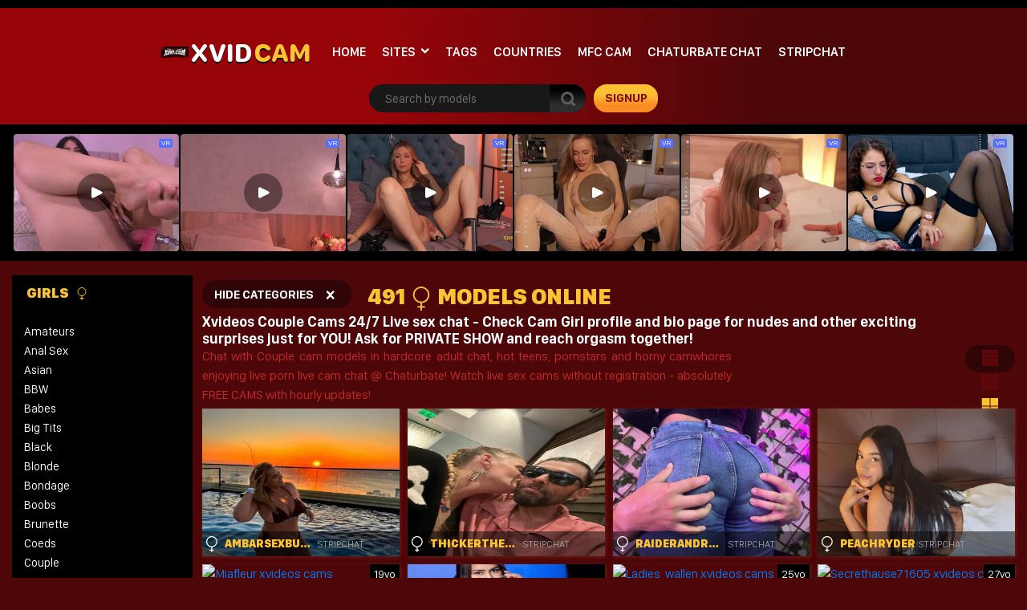

--- FILE ---
content_type: text/html; charset=UTF-8
request_url: https://xvid.cam/couple/
body_size: 13989
content:
<!doctype html>
<html lang="en-US">
<head>
<meta charset="UTF-8" />
<meta name="viewport" content="width=device-width, initial-scale=1, shrink-to-fit=no">
<link rel="profile" href="https://gmpg.org/xfn/11">
<link rel="apple-touch-icon" href="https://xvid.cam/wp-content/themes/pro-cam-mu/images/icon.png">

<link rel="stylesheet" type="text/css" media="all" href="https://xvid.cam/wp-content/themes/pro-cam-mu/style.css" />
<link rel="pingback" href="https://xvid.cam/xmlrpc.php" />
<!--[if lt IE 9]>
<script src="https://xvid.cam/wp-content/themes/pro-cam-mu/js/html5.js" type="text/javascript"></script>
<![endif]-->
<link href="https://xvid.cam/wp-content/themes/pro-cam-mu/css/style.css" rel="stylesheet" type="text/css" />
<link href="https://xvid.cam/wp-content/themes/pro-cam-mu/css/font-awesome.min.css" rel="stylesheet" type="text/css" />
<script src="https://xvid.cam/wp-content/themes/pro-cam-mu/js/all.js" type="text/javascript"></script>
<meta name='robots' content='max-image-preview:large' />

<!-- This site is optimized with the Yoast SEO Premium plugin v11.2.1 - https://yoast.com/wordpress/plugins/seo/ -->
<title>!18+ xvid LIVE SEX (livesex) Couple</title>
<meta name="description" content="YES! You found Couple sex â¤ cam models live streams ðŸŽ¥ from best camsites. Get free tokens from ALL sites for FREE private show! Watch live striptease for free in Couple chat rooms."/>
<link rel="canonical" href="https://xvid.cam/chaturbate/couple/" />
<meta property="og:locale" content="en_US" />
<meta property="og:type" content="article" />
<meta property="og:title" content="!18+ xvid LIVE SEX (livesex) Couple" />
<meta property="og:description" content="YES! You found Couple sex â¤ cam models live streams ðŸŽ¥ from best camsites. Get free tokens from ALL sites for FREE private show! Watch live striptease for free in Couple chat rooms." />
<meta property="og:url" content="https://xvid.cam/chaturbate/couple/" />
<meta property="og:site_name" content="Xvid Cam" />
<meta name="twitter:card" content="summary_large_image" />
<meta name="twitter:description" content="YES! You found Couple sex â¤ cam models live streams ðŸŽ¥ from best camsites. Get free tokens from ALL sites for FREE private show! Watch live striptease for free in Couple chat rooms." />
<meta name="twitter:title" content="!18+ xvid LIVE SEX (livesex) Couple" />
<script type='application/ld+json' class='yoast-schema-graph yoast-schema-graph--main'>{"@context":"https://schema.org","@graph":[{"@type":"Organization","@id":"https://xvid.cam/#organization","name":"xvid.cam","url":"https://xvid.cam/","sameAs":[],"logo":{"@type":"ImageObject","@id":"https://xvid.cam/#logo","url":"https://xvid.cam/wp-content/uploads/2019/11/xvid-cam-logo-large.jpg","width":643,"height":309,"caption":"xvid.cam"},"image":{"@id":"https://xvid.cam/#logo"}},{"@type":"WebSite","@id":"https://xvid.cam/#website","url":"https://xvid.cam/","name":"Xvid Cam","publisher":{"@id":"https://xvid.cam/#organization"},"potentialAction":{"@type":"SearchAction","target":"https://xvid.cam/?s={search_term_string}","query-input":"required name=search_term_string"}},{"@type":"CollectionPage","@id":"https://xvid.cam/chaturbate/couple/#webpage","url":"https://xvid.cam/chaturbate/couple/","inLanguage":"en-US","name":"!18+ xvid LIVE SEX (livesex) Couple","isPartOf":{"@id":"https://xvid.cam/#website"},"description":"YES! You found Couple sex \u00e2\u009d\u00a4 cam models live streams \u00f0\u0178\u017d\u00a5 from best camsites. Get free tokens from ALL sites for FREE private show! Watch live striptease for free in Couple chat rooms."}]}</script>
<!-- / Yoast SEO Premium plugin. -->

<link rel="alternate" type="application/rss+xml" title="Xvid Cam &raquo; Feed" href="https://xvid.cam/feed/" />
<link rel="alternate" type="application/rss+xml" title="Xvid Cam &raquo; Comments Feed" href="https://xvid.cam/comments/feed/" />
<link rel="alternate" type="application/rss+xml" title="Xvid Cam &raquo; Couple Category Feed" href="https://xvid.cam/chaturbate/couple/feed/" />
<style id='wp-img-auto-sizes-contain-inline-css' type='text/css'>
img:is([sizes=auto i],[sizes^="auto," i]){contain-intrinsic-size:3000px 1500px}
/*# sourceURL=wp-img-auto-sizes-contain-inline-css */
</style>
<style id='wp-block-library-inline-css' type='text/css'>
:root{--wp-block-synced-color:#7a00df;--wp-block-synced-color--rgb:122,0,223;--wp-bound-block-color:var(--wp-block-synced-color);--wp-editor-canvas-background:#ddd;--wp-admin-theme-color:#007cba;--wp-admin-theme-color--rgb:0,124,186;--wp-admin-theme-color-darker-10:#006ba1;--wp-admin-theme-color-darker-10--rgb:0,107,160.5;--wp-admin-theme-color-darker-20:#005a87;--wp-admin-theme-color-darker-20--rgb:0,90,135;--wp-admin-border-width-focus:2px}@media (min-resolution:192dpi){:root{--wp-admin-border-width-focus:1.5px}}.wp-element-button{cursor:pointer}:root .has-very-light-gray-background-color{background-color:#eee}:root .has-very-dark-gray-background-color{background-color:#313131}:root .has-very-light-gray-color{color:#eee}:root .has-very-dark-gray-color{color:#313131}:root .has-vivid-green-cyan-to-vivid-cyan-blue-gradient-background{background:linear-gradient(135deg,#00d084,#0693e3)}:root .has-purple-crush-gradient-background{background:linear-gradient(135deg,#34e2e4,#4721fb 50%,#ab1dfe)}:root .has-hazy-dawn-gradient-background{background:linear-gradient(135deg,#faaca8,#dad0ec)}:root .has-subdued-olive-gradient-background{background:linear-gradient(135deg,#fafae1,#67a671)}:root .has-atomic-cream-gradient-background{background:linear-gradient(135deg,#fdd79a,#004a59)}:root .has-nightshade-gradient-background{background:linear-gradient(135deg,#330968,#31cdcf)}:root .has-midnight-gradient-background{background:linear-gradient(135deg,#020381,#2874fc)}:root{--wp--preset--font-size--normal:16px;--wp--preset--font-size--huge:42px}.has-regular-font-size{font-size:1em}.has-larger-font-size{font-size:2.625em}.has-normal-font-size{font-size:var(--wp--preset--font-size--normal)}.has-huge-font-size{font-size:var(--wp--preset--font-size--huge)}.has-text-align-center{text-align:center}.has-text-align-left{text-align:left}.has-text-align-right{text-align:right}.has-fit-text{white-space:nowrap!important}#end-resizable-editor-section{display:none}.aligncenter{clear:both}.items-justified-left{justify-content:flex-start}.items-justified-center{justify-content:center}.items-justified-right{justify-content:flex-end}.items-justified-space-between{justify-content:space-between}.screen-reader-text{border:0;clip-path:inset(50%);height:1px;margin:-1px;overflow:hidden;padding:0;position:absolute;width:1px;word-wrap:normal!important}.screen-reader-text:focus{background-color:#ddd;clip-path:none;color:#444;display:block;font-size:1em;height:auto;left:5px;line-height:normal;padding:15px 23px 14px;text-decoration:none;top:5px;width:auto;z-index:100000}html :where(.has-border-color){border-style:solid}html :where([style*=border-top-color]){border-top-style:solid}html :where([style*=border-right-color]){border-right-style:solid}html :where([style*=border-bottom-color]){border-bottom-style:solid}html :where([style*=border-left-color]){border-left-style:solid}html :where([style*=border-width]){border-style:solid}html :where([style*=border-top-width]){border-top-style:solid}html :where([style*=border-right-width]){border-right-style:solid}html :where([style*=border-bottom-width]){border-bottom-style:solid}html :where([style*=border-left-width]){border-left-style:solid}html :where(img[class*=wp-image-]){height:auto;max-width:100%}:where(figure){margin:0 0 1em}html :where(.is-position-sticky){--wp-admin--admin-bar--position-offset:var(--wp-admin--admin-bar--height,0px)}@media screen and (max-width:600px){html :where(.is-position-sticky){--wp-admin--admin-bar--position-offset:0px}}
/*wp_block_styles_on_demand_placeholder:697aa860ee877*/
/*# sourceURL=wp-block-library-inline-css */
</style>
<style id='classic-theme-styles-inline-css' type='text/css'>
/*! This file is auto-generated */
.wp-block-button__link{color:#fff;background-color:#32373c;border-radius:9999px;box-shadow:none;text-decoration:none;padding:calc(.667em + 2px) calc(1.333em + 2px);font-size:1.125em}.wp-block-file__button{background:#32373c;color:#fff;text-decoration:none}
/*# sourceURL=/wp-includes/css/classic-themes.min.css */
</style>
<link rel='stylesheet' id='wp-cam-plugin-css' href='https://xvid.cam/wp-content/plugins/wp-cam-builder/shortcodes/style.css?ver=6.9' type='text/css' media='all' />
<link rel="https://api.w.org/" href="https://xvid.cam/wp-json/" /><link rel="alternate" title="JSON" type="application/json" href="https://xvid.cam/wp-json/wp/v2/categories/3" /><link rel="EditURI" type="application/rsd+xml" title="RSD" href="https://xvid.cam/xmlrpc.php?rsd" />
<style type="text/css">
body {background: #;}
.main {background-color: #;}
.top-nav {background-color: ;}
.top-nav ul > li > ul {background-image: linear-gradient(93deg,  37%,  74%);}
.top-nav ul > li > a {color: ;}
.top-nav ul > li > a:hover {color: ;}
.top-nav ul > li > ul > li a {color: ;}
.top-nav ul > li > ul > li a:hover {color: ;}
.lang-bar > a {background-image: linear-gradient(93deg,  0%,  99%);}
.lang-bar ul {background-image: linear-gradient(93deg,  37%,  74%);}
.main-header {background-image: linear-gradient(93deg,  37%,  74%);}
.navbar li.has-items ul {background-image: linear-gradient(93deg,  37%,  74%);}
.text-logo img { display: inline-block;}
.text-logo .text-yellow {color: ;}
.text-logo .text-white {color: ;}
@media (max-width:1024px) {div.mobi-actions {background-color: ;}}
.btn-signup {background-image: linear-gradient(0deg,  26%,  63%);}
.btn-signup:hover {color: ;}
.navbar li > a {color: ;}
.navbar li:hover > a {color: ;}
.tab-area .tabs > a.active {color: ;}
.sidebar h4 {color: ;}
.tab-area .tabs > a.active svg .cls-1 {stroke: ;}
.sidebar ul > li > a:hover {color: ;}
.tab-area .tabs > a:hover {color: ;}
.sidebar ul > li > a:hover {color: ;}
.tab-area .tabs > a:hover .cls-1 {color: ; stroke: ;}
.tab-area .tabs > a.active {color: ;}
@media (max-width: 1024px){.mobi-actions .mobile-sidebar {color: ;}}
.filter-items > span {color: ;}
.filter-items > span {background-color: ;}
.found-online {color: ;}
.found-online svg .cls-1 {stroke: ;}
.sassy-title {color: ;}
.sassy-title .ico.ico-person {fill: ;}
.bar .actions h1 {color: ;}
.bar .actions p {color: ;}
.bar .actions select {background-color: ;}
.thumb-actions {background-color: ;}
.item .bio span.models-name {color: ;}
.item .bio span.title-limit {color: ; }
.shp0 {fill:  !important;}
.thumb-actions > a.active .shp0 {fill:  !important;}
h2.index-size {color: ;}
.pagination li > a {background-image: linear-gradient(0deg,  26%,  63%);}
.btn-profile {background-image: linear-gradient(0deg,  26%,  63%);}
.msg-btn {background-image: linear-gradient(0deg,  26%,  63%);}
.pagination li > a {color: ;}
.btn-profile {color: ;}
.msg-btn {color: ;}
.pagination li:hover > a {color: ;}
.btn-profile:hover {color: ;}
.msg-btn:hover {color: ;}
.pagination li.current > a {background-image: linear-gradient(0deg,  26%,  63%);}
.pagination li.current > a {color: ;}
.pagination li.current:hover > a {color: ;}
.footer-top { background-color: ;}
.text-footer-wrapper {color: ;}
.footer-top h4 {color: ;}
.footer-box ul {color: ;}
.footer-box ul li > a {color: ;}
.footer-box ul li > a:hover {color: ;}
.footer-bottom { background-color: ;}
.cpy {color: ;}
.lnks {color: ;}
.lnks > a {color: ;}
.lnks > a:hover {color: ;}
.cpy a {color: ;}
.cpy a:hover {color: ;}
.profile-about {color: ;}
.post-tag-space {color: ;}
.sassy-tabs {background-color: ;}
.sassy-title.bio-big-title {color: ;}
.sassy-tab > a {color: ;}
.sassy-content {color: ;}
.sassy-content .ico svg { fill: ;}
.sassy-table li {background-color: ;}
.sassy-tab > a {background-color: ;}
.sassy-tab > a:last-child {background-color: ;}
.pro-like {color: ;}
.comment-item, .schedule-item {background-color: ;}
.comment-item, .schedule-item {color: ;}
.comment-item .username span {color: ;}
.post-tag-space a {color: ;}
.post-tag-space a:hover {color: ;}
h3.widgets-title {color: ;}
aside.widgets {color: ;}
aside.widgets caption {color: ;}
aside.widgets a {color: ;}
aside.widgets a:hover {color: ;}
aside.widgets select {background-color: ;}
.posted-on, .posted-on span {color: ;}
.posted-on a {color: ;}
.posted-on a:hover {color: ;}
#tag-title h1 {color: ;}
#tag-title h1 a {color: ;}
#tag-title h1 a:hover {color: ;}
article h1 a {color: ;}
article h1 a:hover {color: ;}
.nav-previous a, .nav-next a {color: ;}
.nav-previous a:hover, .nav-next a:hover {color: ;}
.custom-content p, .custom-content figcaption {color: ;}
article a, .edit-link a {color: ;}
#fouro-title h1 {color: ;}
.fouro-content h2 {color: ;}
.custom-content {color: ;}
.fouro-content {color: ;}
.fouro-content .widget li a {color: ;}
.fouro-content .widget_tag_cloud a {color: ;}
.fouro-content .widget li a:hover {color: ;}
.fouro-content .widget_tag_cloud a:hover {color: ;}
.fouro-content select { background-color: ;}
.fouro-content input[type=submit] {background-color: ;}
.fouro-content input[type=submit]:hover {background-color: ;}
.slider-container {background-color: ;}
.tags ul > li > a, .tags ul > li > a > span:not(.line) {color: ;}
.tags ul > li > a:hover {color: ;}
.country-grid li > a, .country-grid li span.count {color: ;}
.country-grid li > a:hover {color: ;}
#modal-dark .modal-content {background-color: ;}
#modal-dark h4.modal-title {color: ;}
#modal-dark .modal-body {color: ;}
#modal-dark .btn-dark {background-color: ;}
#modal-dark .btn-dark:hover {background-color: ;}
</style>
    <script>var adlk = true;</script>
<script src="https://xvid.cam/wp-content/themes/pro-cam-mu/js/jquery.dfp.js"></script>
<link rel="icon" href="https://xvid.cam/wp-content/uploads/cb_img/favicon.ico">
<link rel="apple-touch-icon" sizes="48x48" href="https://xvid.cam/wp-content/themes/pro-cam-mu/images/icons/icon-48x48.png"/>
<link rel="apple-touch-icon" sizes="72x72" href="https://xvid.cam/wp-content/themes/pro-cam-mu/images/icons/icon-72x72.png"/>
<link rel="apple-touch-icon" sizes="96x96" href="https://xvid.cam/wp-content/themes/pro-cam-mu/images/icons/icon-96x96.png"/>
<link rel="apple-touch-icon" sizes="144x144" href="https://xvid.cam/wp-content/themes/pro-cam-mu/images/icons/icon-144x144.png"/>
<link rel="apple-touch-icon" sizes="192x192" href="https://xvid.cam/wp-content/themes/pro-cam-mu/images/icons/icon-192x192.png"/>
<link rel="apple-touch-icon" sizes="256x256" href="https://xvid.cam/wp-content/themes/pro-cam-mu/images/icons/icon-256x256.png"/>
<link rel="apple-touch-icon" sizes="384x384" href="https://xvid.cam/wp-content/themes/pro-cam-mu/images/icons/icon-384x384.png"/>
<link rel="apple-touch-icon" sizes="512x512" href="https://xvid.cam/wp-content/themes/pro-cam-mu/images/icons/icon-512x512.png"/>
    <meta name="keywords" content="xvideo, free cams, free adult video chat, free sex webcams, live adult cams, free sex webcams, adult webcams, free live porn, live sex " />
<meta http-equiv="X-UA-Compatible" content="IE=Edge" /
<meta name="RATING" content="RTA-5042-1996-1400-1577-RTA" /><meta name="HandheldFriendly" content="True" />
<meta name="apple-mobile-web-app-capable" content="yes" />
<meta name="apple-mobile-web-app-status-bar-style" content="black" />
<meta name="Rating" content="mature">
<meta name="classification" content="xvid, erotik, erotic, sex, adult, free, video chat, amateurs, amateure, livecams, live">
<meta name="page-type" content="Community">
<meta name="robots" content="index, follow" />
<meta name="robots" content="all" />
<script src="https://analytics.ahrefs.com/analytics.js" data-key="OJNjjQG81sb98wAd8MAO0A" async></script>


<style>iframe#cb_iframe{border:0px inset;}</style>





<style>#live-chat .profile-view {background-color: transparent;}</style>

<style>.sassy-container#live-chat {max-width:1600px;margin:0 auto;}</style>

</head>

<body>
  <header>
    <nav class="top-nav">
      <div class="container-fluid">
        <div class="top-wrapper">
          <ul class="d-inline-flex">
                      </ul>
                  </div>  
      </div>
    </nav>
    <div class="main-header">
      <div class="container-fluid">
        <div class="wrapper">
          <div class="sassy-left">
            <div class="d-flex align-items-center">
                            <a href="https://xvid.cam/" class="text-logo">
                <img src="https://xvid.cam/wp-content/themes/pro-cam-mu/images/logo-ico.png" alt="Xvid Cam" />
                <span class="text-white">XVID</span> <span class="text-yellow"> CAM</span>              </a>
                            <a href="javascript:void(0)" class="mobile-menu">
                  <img src="https://xvid.cam/wp-content/themes/pro-cam-mu/images/menu.png" alt="Search" />
              </a>
              <a href="javascript:void(0)" class="mobile-search">
                  <img src="https://xvid.cam/wp-content/themes/pro-cam-mu/images/ico-search.png" alt="search" />
              </a>
              <nav>
                <ul class="navbar">
                  <li >
                    <a href="https://xvid.cam/">Home</a>
                  </li>
                                                                                                            <li class="has-items ">
                    <a href="javascript:void(0);">Sites</a>
                    <ul>
                      <li><a  href="https://xvid.cam/site/camsoda/">Camsoda</a></li>
<li><a  href="https://xvid.cam/site/chaturbate/">Chaturbate</a></li>
<li><a  href="https://xvid.cam/site/imlive/">Imlive</a></li>
<li><a  href="https://xvid.cam/site/livejasmin/">LiveJasmin</a></li>
<li><a  href="https://xvid.cam/site/asian-cam-to-cam/">LiveSexAsian</a></li>
<li><a  href="https://xvid.cam/site/mature-cam-to-cam/">Maturescam</a></li>
<li><a  href="https://xvid.cam/site/mfc/">MyFreeCams</a></li>
<li><a  href="https://xvid.cam/site/streamate/">Streamate</a></li>
<li><a  href="https://xvid.cam/site/stripchat/">Stripchat</a></li>
                    </ul>
                  </li>
                                                      <li >
                    <a href="https://xvid.cam/tags/">Tags</a>
                  </li>
                                                      <li >
                    <a href="https://xvid.cam/countries/">Countries</a>
                  </li>
                  		                      <li>
                    <a href="https://xvid.cam/site/mfc/">mfc cam</a>
                  </li>
		    		                      <li>
                    <a href="https://xvid.cam/sex-video-chat/chaturbate/xxx">chaturbate chat</a>
                  </li>
		    		                      <li>
                    <a href="https://xvid.cam/site/stripchat/female/striptease-cams/">stripchat</a>
                  </li>
		                    </ul>
              </nav>
            </div>
          </div>  
          <div class="sassy-right">
            <div class="d-flex align-items-center">
              <div class="search-bar">
                <form id="search-box-top" action="">
                  <input id="search_models_top" autocomplete="off" type="text" placeholder="Search by models" val="">
                  <div id="container-search"></div>
                  <button type="submit"><img src="https://xvid.cam/wp-content/themes/pro-cam-mu/images/icon-search.png" alt="Search Icon"></button>
                </form>
              </div>
              		              <a rel="nofollow" id="space-left" class="btn-signup" href="https://go.strpjmp.com?creativeId=Text&amp;campaignId=scl-network-xvid.cam&amp;sourceId=mainpage-signup&amp;path=%2Fsignup%2Fuser&amp;userId=2f36dc55445699acc335594d36e226d7d64685d6775465aebcc9773e228d96d4" target="_blank">signup</a>
		            </div>
          </div>
        </div>
      </div>
    </div>
  </header>

  
  
  <section class="placement-rect">
      <div class="container-fluid">
        <div class="text-center plc-wrapper">
                    <div id="space-pl"><iframe width="100%" height="100%" style="display:block" marginWidth="0" marginHeight="0" frameBorder="no" src="https://creative.rmhfrtnd.com/widgets/v4/Universal?autoplay=onHover&hideLiveBadge=1&hideModelName=1&playButton=1&buttonText=XVID.CAM%20Live%20Girls&hideTitle=1&sourceId=XVID&broadcastVR=1&tag=girls&userId=2f36dc55445699acc335594d36e226d7d64685d6775465aebcc9773e228d96d4"></iframe></div>                  </div>
      </div>
  </section>
  <main class="main">
    <div class="container-fluid">
      <div class="main-wrapper">
                <div class="sidebar">
                    <div class="sidebar-head">
                        <a href="https://xvid.cam/" class="text-logo">
              <img src="https://xvid.cam/wp-content/themes/pro-cam-mu/images/logo-ico.png" alt="Xvid Cam" />
              <span class="text-white">XVID</span> <span class="text-yellow"> CAM</span>            </a>
                        <a class="off-sidebar" href="javascript:void(0)"> <img src="https://xvid.cam/wp-content/themes/pro-cam-mu/images/ico-times.png" alt="Logo"> </a>
          </div>
          <div class="tab-area">
            <div class="tabs">
                            <a class="active" href="#tab-girls">Girls 
                <svg width="20" height="20" viewBox="0 0 32 32" xmlns="https://www.w3.org/2000/svg"><defs><style>.cls-1{fill:none;stroke:#000;stroke-linejoin:round;stroke-width:2px;}</style></defs><g data-name="217-Female" id="_217-Female"><circle class="cls-1" cx="16" cy="11" r="10"/><line class="cls-1" x1="16" x2="16" y1="21" y2="32"/><line class="cls-1" x1="11" x2="21" y1="27" y2="27"/></g></svg>
              </a>
                                        </div>
            <div class="tab-content active" id="tab-girls">
              <ul>
               <li><a href="https://xvid.cam/amateurs/">Amateurs</a></li>
<li><a href="https://xvid.cam/anal-sex/">Anal Sex</a></li>
<li><a href="https://xvid.cam/asian/">Asian</a></li>
<li><a href="https://xvid.cam/bbw/">BBW</a></li>
<li><a href="https://xvid.cam/babes/">Babes</a></li>
<li><a href="https://xvid.cam/big-tits/">Big Tits</a></li>
<li><a href="https://xvid.cam/black/">Black</a></li>
<li><a href="https://xvid.cam/blonde/">Blonde</a></li>
<li><a href="https://xvid.cam/bondage/">Bondage</a></li>
<li><a href="https://xvid.cam/boobs/">Boobs</a></li>
<li><a href="https://xvid.cam/brunette/">Brunette</a></li>
<li><a href="https://xvid.cam/coeds/">Coeds</a></li>
<li><a href="https://xvid.cam/couple/">Couple</a></li>
<li><a href="https://xvid.cam/curvy/">Curvy</a></li>
<li><a href="https://xvid.cam/ebony/">Ebony</a></li>
<li><a href="https://xvid.cam/feet-fetish/">Feet Fetish</a></li>
<li><a href="https://xvid.cam/female/">Female</a></li>
<li><a href="https://xvid.cam/fetish/">Fetish</a></li>
<li><a href="https://xvid.cam/girl/">Girl</a></li>
<li><a href="https://xvid.cam/granny/">Granny</a></li>
<li><a href="https://xvid.cam/group-sex/">Group Sex</a></li>
<li><a href="https://xvid.cam/hairy-pussy/">Hairy Pussy</a></li>
<li><a href="https://xvid.cam/hardcore/">Hardcore</a></li>
<li><a href="https://xvid.cam/housewives/">Housewives</a></li>
<li><a href="https://xvid.cam/huge-tits/">Huge Tits</a></li>
<li><a href="https://xvid.cam/indian/">Indian</a></li>
<li><a href="https://xvid.cam/latina/">Latina</a></li>
<li><a href="https://xvid.cam/leather/">Leather</a></li>
<li><a href="https://xvid.cam/lesbian/">Lesbian</a></li>
<li><a href="https://xvid.cam/mature/">Mature</a></li>
<li><a href="https://xvid.cam/mature-woman/">Mature Woman</a></li>
<li><a href="https://xvid.cam/medium-tits/">Medium Tits</a></li>
<li><a href="https://xvid.cam/milf/">Milf</a></li>
<li><a href="https://xvid.cam/muscle/">Muscle</a></li>
<li><a href="https://xvid.cam/non-nude/">Non-Nude</a></li>
<li><a href="https://xvid.cam/petite-body/">Petite Body</a></li>
<li><a href="https://xvid.cam/pornstar/">Pornstar</a></li>
<li><a href="https://xvid.cam/pregnant/">Pregnant</a></li>
<li><a href="https://xvid.cam/redhead/">Redhead</a></li>
<li><a href="https://xvid.cam/shaved-pussy/">Shaved Pussy</a></li>
<li><a href="https://xvid.cam/small-tits/">Small Tits</a></li>
<li><a href="https://xvid.cam/smoking/">Smoking</a></li>
<li><a href="https://xvid.cam/teen-girls/">Teen Girls</a></li>
<li><a href="https://xvid.cam/toys/">Toys</a></li>
<li><a href="https://xvid.cam/trimmed-pussy/">Trimmed Pussy</a></li>
<li><a href="https://xvid.cam/white-girls/">White Girls</a></li>
              </ul>
            </div>
            <div class="tab-content " id="tab-guys">
              <ul>
                             </ul>
            </div>
          </div>
                                        <div class="plc-sidebar text-center">
                                              </div>
        </div>
                <div class="content">
          <div class="bar">
            <div class="mobi-actions">
                <div class="flex-wrapper">
                                    <a title="Show Categories" href="#" class="mobile-sidebar">SHOW CATEGORIES</a>
                                    <a rel="nofollow" class="btn-signup" href="https://go.strpjmp.com?creativeId=Text&amp;campaignId=scl-network-xvid.cam&amp;sourceId=mainpage-signup&amp;path=%2Fsignup%2Fuser&amp;userId=2f36dc55445699acc335594d36e226d7d64685d6775465aebcc9773e228d96d4" target="_blank">signup</a>
                </div> 
            </div>
            <div class="filters">
                            <div class="filter-items"><span class="toggle-category"><span>Hide Categories</span> <a href="#"><i class="ico ico-times"></i></a></span></div>
                                          <div class="found-online ">
                <span>491</span>
                <svg width="30" height="30" viewBox="0 0 32 32" xmlns="https://www.w3.org/2000/svg"><defs><style>.cls-1{fill:none;stroke:#000;stroke-linejoin:round;stroke-width:2px;}</style></defs><g data-name="217-Female" id="_217-Female"><circle class="cls-1" cx="16" cy="11" r="10"/><line class="cls-1" x1="16" x2="16" y1="21" y2="32"/><line class="cls-1" x1="11" x2="21" y1="27" y2="27"/></g></svg>
                <span>Models Online</span></div>
            </div>
                        <div class="actions">
              <div class="vx">
                                    <h1>Xvideos Couple Cams 24/7 Live sex chat - Check Cam Girl profile and bio page for nudes and other exciting surprises just for YOU! Ask for PRIVATE SHOW and reach orgasm together!</h1>
                  <p>Chat with Couple cam models in hardcore adult chat, hot teens, pornstars and horny camwhores enjoying live porn live cam chat @ Chaturbate! Watch live sex cams without registration - absolutely FREE CAMS with hourly updates!</p>
              </div>
              <div class="xv">
                <div class="action-wrapper">
                  <div class="thumb-actions">
                    <a data-col="5" id="ico_5" href="#" >
                      <svg xmlns="https://www.w3.org/2000/svg" viewBox="0 0 22 22" width="22" height="22">
                        <style>
                          tspan { white-space:pre }
                          .shp0 { fill: #600709 } 
                        </style>
                        <path id="Rectangle 7 copy 32" class="shp0" d="M11.19 11.31L15.91 11.31L15.91 15.94L11.19 15.94L11.19 11.31ZM16.37 11.31L21.03 11.31L21.03 15.94L16.37 15.94L16.37 11.31ZM11.19 16.41L15.91 16.41L15.91 21L11.19 21L11.19 16.41ZM16.37 16.41L21.03 16.41L21.03 21L16.37 21L16.37 16.41ZM1 11.31L5.66 11.31L5.66 15.94L1 15.94L1 11.31ZM6.12 11.31L10.81 11.31L10.81 15.94L6.12 15.94L6.12 11.31ZM1 16.41L5.66 16.41L5.66 21L1 21L1 16.41ZM6.12 16.41L10.81 16.41L10.81 21L6.12 21L6.12 16.41ZM11.19 1L15.91 1L15.91 5.59L11.19 5.59L11.19 1ZM16.37 1L21.03 1L21.03 5.59L16.37 5.59L16.37 1ZM11.19 6.19L15.91 6.19L15.91 10.81L11.19 10.81L11.19 6.19ZM16.37 6.19L21.03 6.19L21.03 10.81L16.37 10.81L16.37 6.19ZM1 1L5.66 1L5.66 5.59L1 5.59L1 1ZM6.12 1L10.81 1L10.81 5.59L6.12 5.59L6.12 1ZM1 6.19L5.66 6.19L5.66 10.81L1 10.81L1 6.19ZM6.12 6.19L10.81 6.19L10.81 10.81L6.12 10.81L6.12 6.19Z" />
                      </svg>
                    </a>
                    <a data-col="3" id="ico_3" href="#" >
                      <svg xmlns="https://www.w3.org/2000/svg" viewBox="0 0 21 22" width="21" height="22">
                        <style>
                          tspan { white-space:pre }
                          .shp0 { fill: #600709 } 
                        </style>
                        <path id="Rectangle 7 copy 13" class="shp0" d="M6.87 7.84L13.19 7.84L13.19 14.09L6.87 14.09L6.87 7.84ZM13.91 7.84L20.22 7.84L20.22 14.09L13.91 14.09L13.91 7.84ZM0 7.84L6.31 7.84L6.31 14.09L0 14.09L0 7.84ZM6.87 1L13.19 1L13.19 7.25L6.87 7.25L6.87 1ZM13.91 1L20.22 1L20.22 7.25L13.91 7.25L13.91 1ZM0 1L6.31 1L6.31 7.25L0 7.25L0 1ZM6.87 14.75L13.19 14.75L13.19 21L6.87 21L6.87 14.75ZM13.91 14.75L20.22 14.75L20.22 21L13.91 21L13.91 14.75ZM0 14.75L6.31 14.75L6.31 21L0 21L0 14.75Z" />
                      </svg>
                    </a>
                    <a data-col="2" id="ico_2" href="#" class="active">
                      <svg xmlns="https://www.w3.org/2000/svg" viewBox="0 0 21 22" width="21" height="22">
                        <style>
                          tspan { white-space:pre }
                          .shp0 { fill: #600709 } 
                        </style>
                        <path id="Rectangle 7 copy 4" class="shp0" d="M0.78 1L10.41 1L10.41 10.5L0.78 10.5L0.78 1ZM11.38 1L21 1L21 10.5L11.38 10.5L11.38 1ZM0.78 11.5L10.41 11.5L10.41 21L0.78 21L0.78 11.5ZM11.38 11.5L21 11.5L21 21L11.38 21L11.38 11.5Z" />
                      </svg>
                    </a>
                  </div>
                </div>
              </div>
            </div>
          </div>
          <div class="items items-2" id="post-data">
            <div class="item">
  <div class="wrapper">
    <div class="start-id" id="0">
      <div class="page-id" id="1">
        
        
        <div class="preview">
          <a rel="nofollow" href="https://xvid.cam/go/stripchat/Ambarsexbutler/" target="_self"><img class="lazyload" src="/wp-content/themes/pro-cam-mu/images/default.jpg" data-src="https://static-cdn.strpst.com/previews/3/9/6/396f8e43c6e2b3cb4b5aa1b27c725f60-thumb-big" alt="Ambarsexbutler xvideos cams" title="Ambarsexbutler xvideos cams"></a>
        </div>
        <div class="bio">
          <div class="wrapper">
            <div class="title">
              <svg width="20px" height="20px" xmlns="https://www.w3.org/2000/svg"><path d="M 6.25 13.708 L 6.25 16.708 L 4.792 16.708 C 4.458 16.708 4.167 17 4.167 17.333 C 4.167 17.667 4.458 17.958 4.792 17.958 L 6.25 17.958 L 6.25 19.375 C 6.25 19.708 6.542 20 6.875 20 C 7.208 20 7.5 19.708 7.5 19.375 L 7.5 17.958 L 8.958 17.958 C 9.292 17.958 9.583 17.667 9.583 17.333 C 9.583 17 9.292 16.708 8.958 16.708 L 7.5 16.708 L 7.5 13.708 C 11 13.375 13.75 10.458 13.75 6.875 C 13.75 3.083 10.667 0 6.875 0 C 3.083 0 0 3.083 0 6.875 C 0 10.458 2.75 13.417 6.25 13.708 Z M 6.875 1.25 C 9.958 1.25 12.5 3.792 12.5 6.875 C 12.5 9.958 9.958 12.5 6.875 12.5 C 3.792 12.5 1.25 9.958 1.25 6.875 C 1.25 3.792 3.792 1.25 6.875 1.25 Z" style="fill: rgb(255, 255, 255);" origin="0.501818 0.5"/></svg>
              <span class="models-name">Ambarsexbutler</span> <span class="cam-site-index">Stripchat</span>
            </div>
            <div class="country">
              
            </div>
          </div>
        </div>
      </div>
    </div>
  </div>
</div><div class="item">
  <div class="wrapper">
    <div class="start-id" id="0">
      <div class="page-id" id="1">
        
        
        <div class="preview">
          <a rel="nofollow" href="https://xvid.cam/go/stripchat/Thickerthenasnickerandkk/" target="_self"><img class="lazyload" src="/wp-content/themes/pro-cam-mu/images/default.jpg" data-src="https://static-cdn.strpst.com/previews/c/e/8/ce8ea8c4964f76154317c43d5ea7e6b5-thumb-big" alt="Thickerthenasnickerandkk xvideos cams" title="Thickerthenasnickerandkk xvideos cams"></a>
        </div>
        <div class="bio">
          <div class="wrapper">
            <div class="title">
              <svg width="20px" height="20px" xmlns="https://www.w3.org/2000/svg"><path d="M 6.25 13.708 L 6.25 16.708 L 4.792 16.708 C 4.458 16.708 4.167 17 4.167 17.333 C 4.167 17.667 4.458 17.958 4.792 17.958 L 6.25 17.958 L 6.25 19.375 C 6.25 19.708 6.542 20 6.875 20 C 7.208 20 7.5 19.708 7.5 19.375 L 7.5 17.958 L 8.958 17.958 C 9.292 17.958 9.583 17.667 9.583 17.333 C 9.583 17 9.292 16.708 8.958 16.708 L 7.5 16.708 L 7.5 13.708 C 11 13.375 13.75 10.458 13.75 6.875 C 13.75 3.083 10.667 0 6.875 0 C 3.083 0 0 3.083 0 6.875 C 0 10.458 2.75 13.417 6.25 13.708 Z M 6.875 1.25 C 9.958 1.25 12.5 3.792 12.5 6.875 C 12.5 9.958 9.958 12.5 6.875 12.5 C 3.792 12.5 1.25 9.958 1.25 6.875 C 1.25 3.792 3.792 1.25 6.875 1.25 Z" style="fill: rgb(255, 255, 255);" origin="0.501818 0.5"/></svg>
              <span class="models-name">Thickerthenasnickerandkk</span> <span class="cam-site-index">Stripchat</span>
            </div>
            <div class="country">
              
            </div>
          </div>
        </div>
      </div>
    </div>
  </div>
</div><div class="item">
  <div class="wrapper">
    <div class="start-id" id="0">
      <div class="page-id" id="1">
        
        
        <div class="preview">
          <a rel="nofollow" href="https://xvid.cam/go/stripchat/raiderandroxie/" target="_self"><img class="lazyload" src="/wp-content/themes/pro-cam-mu/images/default.jpg" data-src="https://static-cdn.strpst.com/previews/d/4/5/d458c82c2bd15456cd13d5e52e16f99b-thumb-big" alt="Raiderandroxie xvideos cams" title="Raiderandroxie xvideos cams"></a>
        </div>
        <div class="bio">
          <div class="wrapper">
            <div class="title">
              <svg width="20px" height="20px" xmlns="https://www.w3.org/2000/svg"><path d="M 6.25 13.708 L 6.25 16.708 L 4.792 16.708 C 4.458 16.708 4.167 17 4.167 17.333 C 4.167 17.667 4.458 17.958 4.792 17.958 L 6.25 17.958 L 6.25 19.375 C 6.25 19.708 6.542 20 6.875 20 C 7.208 20 7.5 19.708 7.5 19.375 L 7.5 17.958 L 8.958 17.958 C 9.292 17.958 9.583 17.667 9.583 17.333 C 9.583 17 9.292 16.708 8.958 16.708 L 7.5 16.708 L 7.5 13.708 C 11 13.375 13.75 10.458 13.75 6.875 C 13.75 3.083 10.667 0 6.875 0 C 3.083 0 0 3.083 0 6.875 C 0 10.458 2.75 13.417 6.25 13.708 Z M 6.875 1.25 C 9.958 1.25 12.5 3.792 12.5 6.875 C 12.5 9.958 9.958 12.5 6.875 12.5 C 3.792 12.5 1.25 9.958 1.25 6.875 C 1.25 3.792 3.792 1.25 6.875 1.25 Z" style="fill: rgb(255, 255, 255);" origin="0.501818 0.5"/></svg>
              <span class="models-name">Raiderandroxie</span> <span class="cam-site-index">Stripchat</span>
            </div>
            <div class="country">
              
            </div>
          </div>
        </div>
      </div>
    </div>
  </div>
</div><div class="item">
  <div class="wrapper">
    <div class="start-id" id="0">
      <div class="page-id" id="1">
        
        
        <div class="preview">
          <a rel="nofollow" href="https://xvid.cam/go/stripchat/PeachRyder/" target="_self"><img class="lazyload" src="/wp-content/themes/pro-cam-mu/images/default.jpg" data-src="https://static-cdn.strpst.com/previews/9/b/2/9b28f36bf1d5f546a3fa7c6c7105b0dc-thumb-big" alt="PeachRyder xvideos cams" title="PeachRyder xvideos cams"></a>
        </div>
        <div class="bio">
          <div class="wrapper">
            <div class="title">
              <svg width="20px" height="20px" xmlns="https://www.w3.org/2000/svg"><path d="M 6.25 13.708 L 6.25 16.708 L 4.792 16.708 C 4.458 16.708 4.167 17 4.167 17.333 C 4.167 17.667 4.458 17.958 4.792 17.958 L 6.25 17.958 L 6.25 19.375 C 6.25 19.708 6.542 20 6.875 20 C 7.208 20 7.5 19.708 7.5 19.375 L 7.5 17.958 L 8.958 17.958 C 9.292 17.958 9.583 17.667 9.583 17.333 C 9.583 17 9.292 16.708 8.958 16.708 L 7.5 16.708 L 7.5 13.708 C 11 13.375 13.75 10.458 13.75 6.875 C 13.75 3.083 10.667 0 6.875 0 C 3.083 0 0 3.083 0 6.875 C 0 10.458 2.75 13.417 6.25 13.708 Z M 6.875 1.25 C 9.958 1.25 12.5 3.792 12.5 6.875 C 12.5 9.958 9.958 12.5 6.875 12.5 C 3.792 12.5 1.25 9.958 1.25 6.875 C 1.25 3.792 3.792 1.25 6.875 1.25 Z" style="fill: rgb(255, 255, 255);" origin="0.501818 0.5"/></svg>
              <span class="models-name">PeachRyder</span> <span class="cam-site-index">Stripchat</span>
            </div>
            <div class="country">
              
            </div>
          </div>
        </div>
      </div>
    </div>
  </div>
</div><div class="item">
  <div class="wrapper">
    <div class="start-id" id="0">
      <div class="page-id" id="1">
        
        <span class="model-year">19yo</span>
        <div class="preview">
          <a href="https://xvid.cam/sex-video-chat/chaturbate/miafleur/" target="_self"><img class="lazyload" src="/wp-content/themes/pro-cam-mu/images/default.jpg" data-src="https://thumb.live.mmcdn.com/ri/miafleur.jpg" alt="Miafleur xvideos cams" title="Miafleur xvideos cams"></a>
        </div>
        <div class="bio">
          <div class="wrapper">
            <div class="title">
              <svg width="20px" height="20px" xmlns="https://www.w3.org/2000/svg"><path d="M 6.25 13.708 L 6.25 16.708 L 4.792 16.708 C 4.458 16.708 4.167 17 4.167 17.333 C 4.167 17.667 4.458 17.958 4.792 17.958 L 6.25 17.958 L 6.25 19.375 C 6.25 19.708 6.542 20 6.875 20 C 7.208 20 7.5 19.708 7.5 19.375 L 7.5 17.958 L 8.958 17.958 C 9.292 17.958 9.583 17.667 9.583 17.333 C 9.583 17 9.292 16.708 8.958 16.708 L 7.5 16.708 L 7.5 13.708 C 11 13.375 13.75 10.458 13.75 6.875 C 13.75 3.083 10.667 0 6.875 0 C 3.083 0 0 3.083 0 6.875 C 0 10.458 2.75 13.417 6.25 13.708 Z M 6.875 1.25 C 9.958 1.25 12.5 3.792 12.5 6.875 C 12.5 9.958 9.958 12.5 6.875 12.5 C 3.792 12.5 1.25 9.958 1.25 6.875 C 1.25 3.792 3.792 1.25 6.875 1.25 Z" style="fill: rgb(255, 255, 255);" origin="0.501818 0.5"/></svg>
              <span class="models-name">Miafleur</span> <span class="cam-site-index">Chaturbate</span>
            </div>
            <div class="country">
              
            </div>
          </div>
        </div>
      </div>
    </div>
  </div>
</div><div class="item">
  <div class="wrapper">
    <div class="start-id" id="0">
      <div class="page-id" id="1">
        
        
        <div class="preview">
          <a rel="nofollow" href="https://xvid.cam/go/stripchat/Ixchel_Anaid/" target="_self"><img class="lazyload" src="/wp-content/themes/pro-cam-mu/images/default.jpg" data-src="https://static-cdn.strpst.com/previews/1/1/e/11ef6a9aed1974431b79705ad66d2ee1-thumb-big" alt="Ixchel_Anaid xvideos cams" title="Ixchel_Anaid xvideos cams"></a>
        </div>
        <div class="bio">
          <div class="wrapper">
            <div class="title">
              <svg width="20px" height="20px" xmlns="https://www.w3.org/2000/svg"><path d="M 6.25 13.708 L 6.25 16.708 L 4.792 16.708 C 4.458 16.708 4.167 17 4.167 17.333 C 4.167 17.667 4.458 17.958 4.792 17.958 L 6.25 17.958 L 6.25 19.375 C 6.25 19.708 6.542 20 6.875 20 C 7.208 20 7.5 19.708 7.5 19.375 L 7.5 17.958 L 8.958 17.958 C 9.292 17.958 9.583 17.667 9.583 17.333 C 9.583 17 9.292 16.708 8.958 16.708 L 7.5 16.708 L 7.5 13.708 C 11 13.375 13.75 10.458 13.75 6.875 C 13.75 3.083 10.667 0 6.875 0 C 3.083 0 0 3.083 0 6.875 C 0 10.458 2.75 13.417 6.25 13.708 Z M 6.875 1.25 C 9.958 1.25 12.5 3.792 12.5 6.875 C 12.5 9.958 9.958 12.5 6.875 12.5 C 3.792 12.5 1.25 9.958 1.25 6.875 C 1.25 3.792 3.792 1.25 6.875 1.25 Z" style="fill: rgb(255, 255, 255);" origin="0.501818 0.5"/></svg>
              <span class="models-name">Ixchel_Anaid</span> <span class="cam-site-index">Stripchat</span>
            </div>
            <div class="country">
              
            </div>
          </div>
        </div>
      </div>
    </div>
  </div>
</div><div class="item">
  <div class="wrapper">
    <div class="start-id" id="0">
      <div class="page-id" id="1">
        
        <span class="model-year">25yo</span>
        <div class="preview">
          <a href="https://xvid.cam/sex-video-chat/chaturbate/ladies_wallen/" target="_self"><img class="lazyload" src="/wp-content/themes/pro-cam-mu/images/default.jpg" data-src="https://thumb.live.mmcdn.com/ri/ladies_wallen.jpg" alt="Ladies_wallen xvideos cams" title="Ladies_wallen xvideos cams"></a>
        </div>
        <div class="bio">
          <div class="wrapper">
            <div class="title">
              <svg width="20px" height="20px" xmlns="https://www.w3.org/2000/svg"><path d="M 6.25 13.708 L 6.25 16.708 L 4.792 16.708 C 4.458 16.708 4.167 17 4.167 17.333 C 4.167 17.667 4.458 17.958 4.792 17.958 L 6.25 17.958 L 6.25 19.375 C 6.25 19.708 6.542 20 6.875 20 C 7.208 20 7.5 19.708 7.5 19.375 L 7.5 17.958 L 8.958 17.958 C 9.292 17.958 9.583 17.667 9.583 17.333 C 9.583 17 9.292 16.708 8.958 16.708 L 7.5 16.708 L 7.5 13.708 C 11 13.375 13.75 10.458 13.75 6.875 C 13.75 3.083 10.667 0 6.875 0 C 3.083 0 0 3.083 0 6.875 C 0 10.458 2.75 13.417 6.25 13.708 Z M 6.875 1.25 C 9.958 1.25 12.5 3.792 12.5 6.875 C 12.5 9.958 9.958 12.5 6.875 12.5 C 3.792 12.5 1.25 9.958 1.25 6.875 C 1.25 3.792 3.792 1.25 6.875 1.25 Z" style="fill: rgb(255, 255, 255);" origin="0.501818 0.5"/></svg>
              <span class="models-name">Ladies_wallen</span> <span class="cam-site-index">Chaturbate</span>
            </div>
            <div class="country">
              
            </div>
          </div>
        </div>
      </div>
    </div>
  </div>
</div><div class="item">
  <div class="wrapper">
    <div class="start-id" id="0">
      <div class="page-id" id="1">
        
        <span class="model-year">27yo</span>
        <div class="preview">
          <a href="https://xvid.cam/sex-video-chat/chaturbate/secrethause71605/" target="_self"><img class="lazyload" src="/wp-content/themes/pro-cam-mu/images/default.jpg" data-src="https://thumb.live.mmcdn.com/ri/secrethause71605.jpg" alt="Secrethause71605 xvideos cams" title="Secrethause71605 xvideos cams"></a>
        </div>
        <div class="bio">
          <div class="wrapper">
            <div class="title">
              <svg width="20px" height="20px" xmlns="https://www.w3.org/2000/svg"><path d="M 6.25 13.708 L 6.25 16.708 L 4.792 16.708 C 4.458 16.708 4.167 17 4.167 17.333 C 4.167 17.667 4.458 17.958 4.792 17.958 L 6.25 17.958 L 6.25 19.375 C 6.25 19.708 6.542 20 6.875 20 C 7.208 20 7.5 19.708 7.5 19.375 L 7.5 17.958 L 8.958 17.958 C 9.292 17.958 9.583 17.667 9.583 17.333 C 9.583 17 9.292 16.708 8.958 16.708 L 7.5 16.708 L 7.5 13.708 C 11 13.375 13.75 10.458 13.75 6.875 C 13.75 3.083 10.667 0 6.875 0 C 3.083 0 0 3.083 0 6.875 C 0 10.458 2.75 13.417 6.25 13.708 Z M 6.875 1.25 C 9.958 1.25 12.5 3.792 12.5 6.875 C 12.5 9.958 9.958 12.5 6.875 12.5 C 3.792 12.5 1.25 9.958 1.25 6.875 C 1.25 3.792 3.792 1.25 6.875 1.25 Z" style="fill: rgb(255, 255, 255);" origin="0.501818 0.5"/></svg>
              <span class="models-name">Secrethause71605</span> <span class="cam-site-index">Chaturbate</span>
            </div>
            <div class="country">
              <span class="flag flag-co"></span>
            </div>
          </div>
        </div>
      </div>
    </div>
  </div>
</div><div class="item">
  <div class="wrapper">
    <div class="start-id" id="0">
      <div class="page-id" id="1">
        
        
        <div class="preview">
          <a rel="nofollow" href="https://xvid.cam/go/stripchat/sophiaamethystt/" target="_self"><img class="lazyload" src="/wp-content/themes/pro-cam-mu/images/default.jpg" data-src="https://static-cdn.strpst.com/previews/9/1/7/9172e55c5ec84225f8904073057ffe5c-thumb-big" alt="Sophiaamethystt xvideos cams" title="Sophiaamethystt xvideos cams"></a>
        </div>
        <div class="bio">
          <div class="wrapper">
            <div class="title">
              <svg width="20px" height="20px" xmlns="https://www.w3.org/2000/svg"><path d="M 6.25 13.708 L 6.25 16.708 L 4.792 16.708 C 4.458 16.708 4.167 17 4.167 17.333 C 4.167 17.667 4.458 17.958 4.792 17.958 L 6.25 17.958 L 6.25 19.375 C 6.25 19.708 6.542 20 6.875 20 C 7.208 20 7.5 19.708 7.5 19.375 L 7.5 17.958 L 8.958 17.958 C 9.292 17.958 9.583 17.667 9.583 17.333 C 9.583 17 9.292 16.708 8.958 16.708 L 7.5 16.708 L 7.5 13.708 C 11 13.375 13.75 10.458 13.75 6.875 C 13.75 3.083 10.667 0 6.875 0 C 3.083 0 0 3.083 0 6.875 C 0 10.458 2.75 13.417 6.25 13.708 Z M 6.875 1.25 C 9.958 1.25 12.5 3.792 12.5 6.875 C 12.5 9.958 9.958 12.5 6.875 12.5 C 3.792 12.5 1.25 9.958 1.25 6.875 C 1.25 3.792 3.792 1.25 6.875 1.25 Z" style="fill: rgb(255, 255, 255);" origin="0.501818 0.5"/></svg>
              <span class="models-name">Sophiaamethystt</span> <span class="cam-site-index">Stripchat</span>
            </div>
            <div class="country">
              
            </div>
          </div>
        </div>
      </div>
    </div>
  </div>
</div><div class="item">
  <div class="wrapper">
    <div class="start-id" id="0">
      <div class="page-id" id="1">
        
        
        <div class="preview">
          <a rel="nofollow" href="https://xvid.cam/go/stripchat/twohornys/" target="_self"><img class="lazyload" src="/wp-content/themes/pro-cam-mu/images/default.jpg" data-src="https://static-cdn.strpst.com/previews/9/6/8/968fd94db13b6de91942e264a2321726-thumb-big" alt="Twohornys xvideos cams" title="Twohornys xvideos cams"></a>
        </div>
        <div class="bio">
          <div class="wrapper">
            <div class="title">
              <svg width="20px" height="20px" xmlns="https://www.w3.org/2000/svg"><path d="M 6.25 13.708 L 6.25 16.708 L 4.792 16.708 C 4.458 16.708 4.167 17 4.167 17.333 C 4.167 17.667 4.458 17.958 4.792 17.958 L 6.25 17.958 L 6.25 19.375 C 6.25 19.708 6.542 20 6.875 20 C 7.208 20 7.5 19.708 7.5 19.375 L 7.5 17.958 L 8.958 17.958 C 9.292 17.958 9.583 17.667 9.583 17.333 C 9.583 17 9.292 16.708 8.958 16.708 L 7.5 16.708 L 7.5 13.708 C 11 13.375 13.75 10.458 13.75 6.875 C 13.75 3.083 10.667 0 6.875 0 C 3.083 0 0 3.083 0 6.875 C 0 10.458 2.75 13.417 6.25 13.708 Z M 6.875 1.25 C 9.958 1.25 12.5 3.792 12.5 6.875 C 12.5 9.958 9.958 12.5 6.875 12.5 C 3.792 12.5 1.25 9.958 1.25 6.875 C 1.25 3.792 3.792 1.25 6.875 1.25 Z" style="fill: rgb(255, 255, 255);" origin="0.501818 0.5"/></svg>
              <span class="models-name">Twohornys</span> <span class="cam-site-index">Stripchat</span>
            </div>
            <div class="country">
              
            </div>
          </div>
        </div>
      </div>
    </div>
  </div>
</div><div class="item">
  <div class="wrapper">
    <div class="start-id" id="0">
      <div class="page-id" id="1">
        
        
        <div class="preview">
          <a rel="nofollow" href="https://xvid.cam/go/stripchat/JessieRaexx/" target="_self"><img class="lazyload" src="/wp-content/themes/pro-cam-mu/images/default.jpg" data-src="https://static-cdn.strpst.com/previews/b/e/6/be676ecb98dc86e1aa581e2e2974d6d1-thumb-big" alt="JessieRaexx xvideos cams" title="JessieRaexx xvideos cams"></a>
        </div>
        <div class="bio">
          <div class="wrapper">
            <div class="title">
              <svg width="20px" height="20px" xmlns="https://www.w3.org/2000/svg"><path d="M 6.25 13.708 L 6.25 16.708 L 4.792 16.708 C 4.458 16.708 4.167 17 4.167 17.333 C 4.167 17.667 4.458 17.958 4.792 17.958 L 6.25 17.958 L 6.25 19.375 C 6.25 19.708 6.542 20 6.875 20 C 7.208 20 7.5 19.708 7.5 19.375 L 7.5 17.958 L 8.958 17.958 C 9.292 17.958 9.583 17.667 9.583 17.333 C 9.583 17 9.292 16.708 8.958 16.708 L 7.5 16.708 L 7.5 13.708 C 11 13.375 13.75 10.458 13.75 6.875 C 13.75 3.083 10.667 0 6.875 0 C 3.083 0 0 3.083 0 6.875 C 0 10.458 2.75 13.417 6.25 13.708 Z M 6.875 1.25 C 9.958 1.25 12.5 3.792 12.5 6.875 C 12.5 9.958 9.958 12.5 6.875 12.5 C 3.792 12.5 1.25 9.958 1.25 6.875 C 1.25 3.792 3.792 1.25 6.875 1.25 Z" style="fill: rgb(255, 255, 255);" origin="0.501818 0.5"/></svg>
              <span class="models-name">JessieRaexx</span> <span class="cam-site-index">Stripchat</span>
            </div>
            <div class="country">
              
            </div>
          </div>
        </div>
      </div>
    </div>
  </div>
</div><div class="item">
  <div class="wrapper">
    <div class="start-id" id="0">
      <div class="page-id" id="1">
        
        
        <div class="preview">
          <a rel="nofollow" href="https://xvid.cam/go/camsoda//" target="_self"><img class="lazyload" src="/wp-content/themes/pro-cam-mu/images/default.jpg" data-src="https://media.livemediahost.com/thumbs/4424/cutedoll90.jpg?cb=1769645970" alt=" xvideos cams" title=" xvideos cams"></a>
        </div>
        <div class="bio">
          <div class="wrapper">
            <div class="title">
              <svg width="20px" height="20px" xmlns="https://www.w3.org/2000/svg"><path d="M 6.25 13.708 L 6.25 16.708 L 4.792 16.708 C 4.458 16.708 4.167 17 4.167 17.333 C 4.167 17.667 4.458 17.958 4.792 17.958 L 6.25 17.958 L 6.25 19.375 C 6.25 19.708 6.542 20 6.875 20 C 7.208 20 7.5 19.708 7.5 19.375 L 7.5 17.958 L 8.958 17.958 C 9.292 17.958 9.583 17.667 9.583 17.333 C 9.583 17 9.292 16.708 8.958 16.708 L 7.5 16.708 L 7.5 13.708 C 11 13.375 13.75 10.458 13.75 6.875 C 13.75 3.083 10.667 0 6.875 0 C 3.083 0 0 3.083 0 6.875 C 0 10.458 2.75 13.417 6.25 13.708 Z M 6.875 1.25 C 9.958 1.25 12.5 3.792 12.5 6.875 C 12.5 9.958 9.958 12.5 6.875 12.5 C 3.792 12.5 1.25 9.958 1.25 6.875 C 1.25 3.792 3.792 1.25 6.875 1.25 Z" style="fill: rgb(255, 255, 255);" origin="0.501818 0.5"/></svg>
              <span class="models-name"></span> <span class="cam-site-index">Camsoda</span>
            </div>
            <div class="country">
              
            </div>
          </div>
        </div>
      </div>
    </div>
  </div>
</div><div class="item">
  <div class="wrapper">
    <div class="start-id" id="0">
      <div class="page-id" id="1">
        
        <span class="model-year">99yo</span>
        <div class="preview">
          <a href="https://xvid.cam/sex-video-chat/chaturbate/almakay01/" target="_self"><img class="lazyload" src="/wp-content/themes/pro-cam-mu/images/default.jpg" data-src="https://thumb.live.mmcdn.com/ri/almakay01.jpg" alt="Almakay01 xvideos cams" title="Almakay01 xvideos cams"></a>
        </div>
        <div class="bio">
          <div class="wrapper">
            <div class="title">
              <svg width="20px" height="20px" xmlns="https://www.w3.org/2000/svg"><path d="M 6.25 13.708 L 6.25 16.708 L 4.792 16.708 C 4.458 16.708 4.167 17 4.167 17.333 C 4.167 17.667 4.458 17.958 4.792 17.958 L 6.25 17.958 L 6.25 19.375 C 6.25 19.708 6.542 20 6.875 20 C 7.208 20 7.5 19.708 7.5 19.375 L 7.5 17.958 L 8.958 17.958 C 9.292 17.958 9.583 17.667 9.583 17.333 C 9.583 17 9.292 16.708 8.958 16.708 L 7.5 16.708 L 7.5 13.708 C 11 13.375 13.75 10.458 13.75 6.875 C 13.75 3.083 10.667 0 6.875 0 C 3.083 0 0 3.083 0 6.875 C 0 10.458 2.75 13.417 6.25 13.708 Z M 6.875 1.25 C 9.958 1.25 12.5 3.792 12.5 6.875 C 12.5 9.958 9.958 12.5 6.875 12.5 C 3.792 12.5 1.25 9.958 1.25 6.875 C 1.25 3.792 3.792 1.25 6.875 1.25 Z" style="fill: rgb(255, 255, 255);" origin="0.501818 0.5"/></svg>
              <span class="models-name">Almakay01</span> <span class="cam-site-index">Chaturbate</span>
            </div>
            <div class="country">
              
            </div>
          </div>
        </div>
      </div>
    </div>
  </div>
</div><div class="item">
  <div class="wrapper">
    <div class="start-id" id="0">
      <div class="page-id" id="1">
        
        <span class="model-year">18yo</span>
        <div class="preview">
          <a href="https://xvid.cam/sex-video-chat/chaturbate/love_me_miss/" target="_self"><img class="lazyload" src="/wp-content/themes/pro-cam-mu/images/default.jpg" data-src="https://thumb.live.mmcdn.com/ri/love_me_miss.jpg" alt="Love_me_miss xvideos cams" title="Love_me_miss xvideos cams"></a>
        </div>
        <div class="bio">
          <div class="wrapper">
            <div class="title">
              <svg width="20px" height="20px" xmlns="https://www.w3.org/2000/svg"><path d="M 6.25 13.708 L 6.25 16.708 L 4.792 16.708 C 4.458 16.708 4.167 17 4.167 17.333 C 4.167 17.667 4.458 17.958 4.792 17.958 L 6.25 17.958 L 6.25 19.375 C 6.25 19.708 6.542 20 6.875 20 C 7.208 20 7.5 19.708 7.5 19.375 L 7.5 17.958 L 8.958 17.958 C 9.292 17.958 9.583 17.667 9.583 17.333 C 9.583 17 9.292 16.708 8.958 16.708 L 7.5 16.708 L 7.5 13.708 C 11 13.375 13.75 10.458 13.75 6.875 C 13.75 3.083 10.667 0 6.875 0 C 3.083 0 0 3.083 0 6.875 C 0 10.458 2.75 13.417 6.25 13.708 Z M 6.875 1.25 C 9.958 1.25 12.5 3.792 12.5 6.875 C 12.5 9.958 9.958 12.5 6.875 12.5 C 3.792 12.5 1.25 9.958 1.25 6.875 C 1.25 3.792 3.792 1.25 6.875 1.25 Z" style="fill: rgb(255, 255, 255);" origin="0.501818 0.5"/></svg>
              <span class="models-name">Love_me_miss</span> <span class="cam-site-index">Chaturbate</span>
            </div>
            <div class="country">
              
            </div>
          </div>
        </div>
      </div>
    </div>
  </div>
</div><div class="item">
  <div class="wrapper">
    <div class="start-id" id="0">
      <div class="page-id" id="1">
        
        
        <div class="preview">
          <a rel="nofollow" href="https://xvid.cam/go/stripchat/bdsmflacaxtrem1/" target="_self"><img class="lazyload" src="/wp-content/themes/pro-cam-mu/images/default.jpg" data-src="https://static-cdn.strpst.com/previews/b/8/a/b8a1adfd8487a5ddf0eb111aeb26f95c-thumb-big" alt="Bdsmflacaxtrem1 xvideos cams" title="Bdsmflacaxtrem1 xvideos cams"></a>
        </div>
        <div class="bio">
          <div class="wrapper">
            <div class="title">
              <svg width="20px" height="20px" xmlns="https://www.w3.org/2000/svg"><path d="M 6.25 13.708 L 6.25 16.708 L 4.792 16.708 C 4.458 16.708 4.167 17 4.167 17.333 C 4.167 17.667 4.458 17.958 4.792 17.958 L 6.25 17.958 L 6.25 19.375 C 6.25 19.708 6.542 20 6.875 20 C 7.208 20 7.5 19.708 7.5 19.375 L 7.5 17.958 L 8.958 17.958 C 9.292 17.958 9.583 17.667 9.583 17.333 C 9.583 17 9.292 16.708 8.958 16.708 L 7.5 16.708 L 7.5 13.708 C 11 13.375 13.75 10.458 13.75 6.875 C 13.75 3.083 10.667 0 6.875 0 C 3.083 0 0 3.083 0 6.875 C 0 10.458 2.75 13.417 6.25 13.708 Z M 6.875 1.25 C 9.958 1.25 12.5 3.792 12.5 6.875 C 12.5 9.958 9.958 12.5 6.875 12.5 C 3.792 12.5 1.25 9.958 1.25 6.875 C 1.25 3.792 3.792 1.25 6.875 1.25 Z" style="fill: rgb(255, 255, 255);" origin="0.501818 0.5"/></svg>
              <span class="models-name">Bdsmflacaxtrem1</span> <span class="cam-site-index">Stripchat</span>
            </div>
            <div class="country">
              
            </div>
          </div>
        </div>
      </div>
    </div>
  </div>
</div><div class="item">
  <div class="wrapper">
    <div class="start-id" id="0">
      <div class="page-id" id="1">
        
        <span class="model-year">23yo</span>
        <div class="preview">
          <a href="https://xvid.cam/sex-video-chat/chaturbate/tassiarauj/" target="_self"><img class="lazyload" src="/wp-content/themes/pro-cam-mu/images/default.jpg" data-src="https://thumb.live.mmcdn.com/ri/tassiarauj.jpg" alt="Tassiarauj xvideos cams" title="Tassiarauj xvideos cams"></a>
        </div>
        <div class="bio">
          <div class="wrapper">
            <div class="title">
              <svg width="20px" height="20px" xmlns="https://www.w3.org/2000/svg"><path d="M 6.25 13.708 L 6.25 16.708 L 4.792 16.708 C 4.458 16.708 4.167 17 4.167 17.333 C 4.167 17.667 4.458 17.958 4.792 17.958 L 6.25 17.958 L 6.25 19.375 C 6.25 19.708 6.542 20 6.875 20 C 7.208 20 7.5 19.708 7.5 19.375 L 7.5 17.958 L 8.958 17.958 C 9.292 17.958 9.583 17.667 9.583 17.333 C 9.583 17 9.292 16.708 8.958 16.708 L 7.5 16.708 L 7.5 13.708 C 11 13.375 13.75 10.458 13.75 6.875 C 13.75 3.083 10.667 0 6.875 0 C 3.083 0 0 3.083 0 6.875 C 0 10.458 2.75 13.417 6.25 13.708 Z M 6.875 1.25 C 9.958 1.25 12.5 3.792 12.5 6.875 C 12.5 9.958 9.958 12.5 6.875 12.5 C 3.792 12.5 1.25 9.958 1.25 6.875 C 1.25 3.792 3.792 1.25 6.875 1.25 Z" style="fill: rgb(255, 255, 255);" origin="0.501818 0.5"/></svg>
              <span class="models-name">Tassiarauj</span> <span class="cam-site-index">Chaturbate</span>
            </div>
            <div class="country">
              <span class="flag flag-br"></span>
            </div>
          </div>
        </div>
      </div>
    </div>
  </div>
</div><div class="item">
  <div class="wrapper">
    <div class="start-id" id="0">
      <div class="page-id" id="1">
        
        
        <div class="preview">
          <a rel="nofollow" href="https://xvid.cam/go/stripchat/gisellsaenz/" target="_self"><img class="lazyload" src="/wp-content/themes/pro-cam-mu/images/default.jpg" data-src="https://static-cdn.strpst.com/previews/4/4/4/444a407ee49c18e8d8b1adf9fd05751a-thumb-big" alt="Gisellsaenz xvideos cams" title="Gisellsaenz xvideos cams"></a>
        </div>
        <div class="bio">
          <div class="wrapper">
            <div class="title">
              <svg width="20px" height="20px" xmlns="https://www.w3.org/2000/svg"><path d="M 6.25 13.708 L 6.25 16.708 L 4.792 16.708 C 4.458 16.708 4.167 17 4.167 17.333 C 4.167 17.667 4.458 17.958 4.792 17.958 L 6.25 17.958 L 6.25 19.375 C 6.25 19.708 6.542 20 6.875 20 C 7.208 20 7.5 19.708 7.5 19.375 L 7.5 17.958 L 8.958 17.958 C 9.292 17.958 9.583 17.667 9.583 17.333 C 9.583 17 9.292 16.708 8.958 16.708 L 7.5 16.708 L 7.5 13.708 C 11 13.375 13.75 10.458 13.75 6.875 C 13.75 3.083 10.667 0 6.875 0 C 3.083 0 0 3.083 0 6.875 C 0 10.458 2.75 13.417 6.25 13.708 Z M 6.875 1.25 C 9.958 1.25 12.5 3.792 12.5 6.875 C 12.5 9.958 9.958 12.5 6.875 12.5 C 3.792 12.5 1.25 9.958 1.25 6.875 C 1.25 3.792 3.792 1.25 6.875 1.25 Z" style="fill: rgb(255, 255, 255);" origin="0.501818 0.5"/></svg>
              <span class="models-name">Gisellsaenz</span> <span class="cam-site-index">Stripchat</span>
            </div>
            <div class="country">
              
            </div>
          </div>
        </div>
      </div>
    </div>
  </div>
</div><div class="item">
  <div class="wrapper">
    <div class="start-id" id="0">
      <div class="page-id" id="1">
        
        <span class="model-year">28yo</span>
        <div class="preview">
          <a href="https://xvid.cam/sex-video-chat/chaturbate/notfallenangel/" target="_self"><img class="lazyload" src="/wp-content/themes/pro-cam-mu/images/default.jpg" data-src="https://thumb.live.mmcdn.com/ri/notfallenangel.jpg" alt="Notfallenangel xvideos cams" title="Notfallenangel xvideos cams"></a>
        </div>
        <div class="bio">
          <div class="wrapper">
            <div class="title">
              <svg width="20px" height="20px" xmlns="https://www.w3.org/2000/svg"><path d="M 6.25 13.708 L 6.25 16.708 L 4.792 16.708 C 4.458 16.708 4.167 17 4.167 17.333 C 4.167 17.667 4.458 17.958 4.792 17.958 L 6.25 17.958 L 6.25 19.375 C 6.25 19.708 6.542 20 6.875 20 C 7.208 20 7.5 19.708 7.5 19.375 L 7.5 17.958 L 8.958 17.958 C 9.292 17.958 9.583 17.667 9.583 17.333 C 9.583 17 9.292 16.708 8.958 16.708 L 7.5 16.708 L 7.5 13.708 C 11 13.375 13.75 10.458 13.75 6.875 C 13.75 3.083 10.667 0 6.875 0 C 3.083 0 0 3.083 0 6.875 C 0 10.458 2.75 13.417 6.25 13.708 Z M 6.875 1.25 C 9.958 1.25 12.5 3.792 12.5 6.875 C 12.5 9.958 9.958 12.5 6.875 12.5 C 3.792 12.5 1.25 9.958 1.25 6.875 C 1.25 3.792 3.792 1.25 6.875 1.25 Z" style="fill: rgb(255, 255, 255);" origin="0.501818 0.5"/></svg>
              <span class="models-name">Notfallenangel</span> <span class="cam-site-index">Chaturbate</span>
            </div>
            <div class="country">
              
            </div>
          </div>
        </div>
      </div>
    </div>
  </div>
</div><div class="item">
  <div class="wrapper">
    <div class="start-id" id="0">
      <div class="page-id" id="1">
        
        <span class="model-year">20yo</span>
        <div class="preview">
          <a href="https://xvid.cam/sex-video-chat/chaturbate/britney_lynch/" target="_self"><img class="lazyload" src="/wp-content/themes/pro-cam-mu/images/default.jpg" data-src="https://thumb.live.mmcdn.com/ri/britney_lynch.jpg" alt="Britney_lynch xvideos cams" title="Britney_lynch xvideos cams"></a>
        </div>
        <div class="bio">
          <div class="wrapper">
            <div class="title">
              <svg width="20px" height="20px" xmlns="https://www.w3.org/2000/svg"><path d="M 6.25 13.708 L 6.25 16.708 L 4.792 16.708 C 4.458 16.708 4.167 17 4.167 17.333 C 4.167 17.667 4.458 17.958 4.792 17.958 L 6.25 17.958 L 6.25 19.375 C 6.25 19.708 6.542 20 6.875 20 C 7.208 20 7.5 19.708 7.5 19.375 L 7.5 17.958 L 8.958 17.958 C 9.292 17.958 9.583 17.667 9.583 17.333 C 9.583 17 9.292 16.708 8.958 16.708 L 7.5 16.708 L 7.5 13.708 C 11 13.375 13.75 10.458 13.75 6.875 C 13.75 3.083 10.667 0 6.875 0 C 3.083 0 0 3.083 0 6.875 C 0 10.458 2.75 13.417 6.25 13.708 Z M 6.875 1.25 C 9.958 1.25 12.5 3.792 12.5 6.875 C 12.5 9.958 9.958 12.5 6.875 12.5 C 3.792 12.5 1.25 9.958 1.25 6.875 C 1.25 3.792 3.792 1.25 6.875 1.25 Z" style="fill: rgb(255, 255, 255);" origin="0.501818 0.5"/></svg>
              <span class="models-name">Britney_lynch</span> <span class="cam-site-index">Chaturbate</span>
            </div>
            <div class="country">
              <span class="flag flag-lv"></span>
            </div>
          </div>
        </div>
      </div>
    </div>
  </div>
</div><div class="item">
  <div class="wrapper">
    <div class="start-id" id="0">
      <div class="page-id" id="1">
        
        
        <div class="preview">
          <a rel="nofollow" href="https://xvid.cam/go/stripchat/Adinashow12/" target="_self"><img class="lazyload" src="/wp-content/themes/pro-cam-mu/images/default.jpg" data-src="https://static-cdn.strpst.com/previews/c/3/c/c3cb5522790ae68fa5e4158f44510ae9-thumb-big" alt="Adinashow12 xvideos cams" title="Adinashow12 xvideos cams"></a>
        </div>
        <div class="bio">
          <div class="wrapper">
            <div class="title">
              <svg width="20px" height="20px" xmlns="https://www.w3.org/2000/svg"><path d="M 6.25 13.708 L 6.25 16.708 L 4.792 16.708 C 4.458 16.708 4.167 17 4.167 17.333 C 4.167 17.667 4.458 17.958 4.792 17.958 L 6.25 17.958 L 6.25 19.375 C 6.25 19.708 6.542 20 6.875 20 C 7.208 20 7.5 19.708 7.5 19.375 L 7.5 17.958 L 8.958 17.958 C 9.292 17.958 9.583 17.667 9.583 17.333 C 9.583 17 9.292 16.708 8.958 16.708 L 7.5 16.708 L 7.5 13.708 C 11 13.375 13.75 10.458 13.75 6.875 C 13.75 3.083 10.667 0 6.875 0 C 3.083 0 0 3.083 0 6.875 C 0 10.458 2.75 13.417 6.25 13.708 Z M 6.875 1.25 C 9.958 1.25 12.5 3.792 12.5 6.875 C 12.5 9.958 9.958 12.5 6.875 12.5 C 3.792 12.5 1.25 9.958 1.25 6.875 C 1.25 3.792 3.792 1.25 6.875 1.25 Z" style="fill: rgb(255, 255, 255);" origin="0.501818 0.5"/></svg>
              <span class="models-name">Adinashow12</span> <span class="cam-site-index">Stripchat</span>
            </div>
            <div class="country">
              
            </div>
          </div>
        </div>
      </div>
    </div>
  </div>
</div><div class="item">
  <div class="wrapper">
    <div class="start-id" id="0">
      <div class="page-id" id="1">
        
        
        <div class="preview">
          <a rel="nofollow" href="https://xvid.cam/go/stripchat/indulgencex__/" target="_self"><img class="lazyload" src="/wp-content/themes/pro-cam-mu/images/default.jpg" data-src="https://static-cdn.strpst.com/previews/d/c/c/dccc277d410626f807c89e09763deb63-thumb-big" alt="Indulgencex__ xvideos cams" title="Indulgencex__ xvideos cams"></a>
        </div>
        <div class="bio">
          <div class="wrapper">
            <div class="title">
              <svg width="20px" height="20px" xmlns="https://www.w3.org/2000/svg"><path d="M 6.25 13.708 L 6.25 16.708 L 4.792 16.708 C 4.458 16.708 4.167 17 4.167 17.333 C 4.167 17.667 4.458 17.958 4.792 17.958 L 6.25 17.958 L 6.25 19.375 C 6.25 19.708 6.542 20 6.875 20 C 7.208 20 7.5 19.708 7.5 19.375 L 7.5 17.958 L 8.958 17.958 C 9.292 17.958 9.583 17.667 9.583 17.333 C 9.583 17 9.292 16.708 8.958 16.708 L 7.5 16.708 L 7.5 13.708 C 11 13.375 13.75 10.458 13.75 6.875 C 13.75 3.083 10.667 0 6.875 0 C 3.083 0 0 3.083 0 6.875 C 0 10.458 2.75 13.417 6.25 13.708 Z M 6.875 1.25 C 9.958 1.25 12.5 3.792 12.5 6.875 C 12.5 9.958 9.958 12.5 6.875 12.5 C 3.792 12.5 1.25 9.958 1.25 6.875 C 1.25 3.792 3.792 1.25 6.875 1.25 Z" style="fill: rgb(255, 255, 255);" origin="0.501818 0.5"/></svg>
              <span class="models-name">Indulgencex__</span> <span class="cam-site-index">Stripchat</span>
            </div>
            <div class="country">
              
            </div>
          </div>
        </div>
      </div>
    </div>
  </div>
</div><div class="item">
  <div class="wrapper">
    <div class="start-id" id="0">
      <div class="page-id" id="1">
        
        <span class="model-year">19yo</span>
        <div class="preview">
          <a href="https://xvid.cam/sex-video-chat/chaturbate/ammbp/" target="_self"><img class="lazyload" src="/wp-content/themes/pro-cam-mu/images/default.jpg" data-src="https://thumb.live.mmcdn.com/ri/ammbp.jpg" alt="Ammbp xvideos cams" title="Ammbp xvideos cams"></a>
        </div>
        <div class="bio">
          <div class="wrapper">
            <div class="title">
              <svg width="20px" height="20px" xmlns="https://www.w3.org/2000/svg"><path d="M 6.25 13.708 L 6.25 16.708 L 4.792 16.708 C 4.458 16.708 4.167 17 4.167 17.333 C 4.167 17.667 4.458 17.958 4.792 17.958 L 6.25 17.958 L 6.25 19.375 C 6.25 19.708 6.542 20 6.875 20 C 7.208 20 7.5 19.708 7.5 19.375 L 7.5 17.958 L 8.958 17.958 C 9.292 17.958 9.583 17.667 9.583 17.333 C 9.583 17 9.292 16.708 8.958 16.708 L 7.5 16.708 L 7.5 13.708 C 11 13.375 13.75 10.458 13.75 6.875 C 13.75 3.083 10.667 0 6.875 0 C 3.083 0 0 3.083 0 6.875 C 0 10.458 2.75 13.417 6.25 13.708 Z M 6.875 1.25 C 9.958 1.25 12.5 3.792 12.5 6.875 C 12.5 9.958 9.958 12.5 6.875 12.5 C 3.792 12.5 1.25 9.958 1.25 6.875 C 1.25 3.792 3.792 1.25 6.875 1.25 Z" style="fill: rgb(255, 255, 255);" origin="0.501818 0.5"/></svg>
              <span class="models-name">Ammbp</span> <span class="cam-site-index">Chaturbate</span>
            </div>
            <div class="country">
              <span class="flag flag-co"></span>
            </div>
          </div>
        </div>
      </div>
    </div>
  </div>
</div><div class="item">
  <div class="wrapper">
    <div class="start-id" id="0">
      <div class="page-id" id="1">
        
        
        <div class="preview">
          <a rel="nofollow" href="https://xvid.cam/go/stripchat/quianna_/" target="_self"><img class="lazyload" src="/wp-content/themes/pro-cam-mu/images/default.jpg" data-src="https://static-cdn.strpst.com/previews/3/3/f/33f5a416af2c231049ef0a5dde63e15e-thumb-big" alt="Quianna_ xvideos cams" title="Quianna_ xvideos cams"></a>
        </div>
        <div class="bio">
          <div class="wrapper">
            <div class="title">
              <svg width="20px" height="20px" xmlns="https://www.w3.org/2000/svg"><path d="M 6.25 13.708 L 6.25 16.708 L 4.792 16.708 C 4.458 16.708 4.167 17 4.167 17.333 C 4.167 17.667 4.458 17.958 4.792 17.958 L 6.25 17.958 L 6.25 19.375 C 6.25 19.708 6.542 20 6.875 20 C 7.208 20 7.5 19.708 7.5 19.375 L 7.5 17.958 L 8.958 17.958 C 9.292 17.958 9.583 17.667 9.583 17.333 C 9.583 17 9.292 16.708 8.958 16.708 L 7.5 16.708 L 7.5 13.708 C 11 13.375 13.75 10.458 13.75 6.875 C 13.75 3.083 10.667 0 6.875 0 C 3.083 0 0 3.083 0 6.875 C 0 10.458 2.75 13.417 6.25 13.708 Z M 6.875 1.25 C 9.958 1.25 12.5 3.792 12.5 6.875 C 12.5 9.958 9.958 12.5 6.875 12.5 C 3.792 12.5 1.25 9.958 1.25 6.875 C 1.25 3.792 3.792 1.25 6.875 1.25 Z" style="fill: rgb(255, 255, 255);" origin="0.501818 0.5"/></svg>
              <span class="models-name">Quianna_</span> <span class="cam-site-index">Stripchat</span>
            </div>
            <div class="country">
              
            </div>
          </div>
        </div>
      </div>
    </div>
  </div>
</div><div class="item">
  <div class="wrapper">
    <div class="start-id" id="0">
      <div class="page-id" id="1">
        
        <span class="model-year">20yo</span>
        <div class="preview">
          <a href="https://xvid.cam/sex-video-chat/chaturbate/shiroxloly/" target="_self"><img class="lazyload" src="/wp-content/themes/pro-cam-mu/images/default.jpg" data-src="https://thumb.live.mmcdn.com/ri/shiroxloly.jpg" alt="Shiroxloly xvideos cams" title="Shiroxloly xvideos cams"></a>
        </div>
        <div class="bio">
          <div class="wrapper">
            <div class="title">
              <svg width="20px" height="20px" xmlns="https://www.w3.org/2000/svg"><path d="M 6.25 13.708 L 6.25 16.708 L 4.792 16.708 C 4.458 16.708 4.167 17 4.167 17.333 C 4.167 17.667 4.458 17.958 4.792 17.958 L 6.25 17.958 L 6.25 19.375 C 6.25 19.708 6.542 20 6.875 20 C 7.208 20 7.5 19.708 7.5 19.375 L 7.5 17.958 L 8.958 17.958 C 9.292 17.958 9.583 17.667 9.583 17.333 C 9.583 17 9.292 16.708 8.958 16.708 L 7.5 16.708 L 7.5 13.708 C 11 13.375 13.75 10.458 13.75 6.875 C 13.75 3.083 10.667 0 6.875 0 C 3.083 0 0 3.083 0 6.875 C 0 10.458 2.75 13.417 6.25 13.708 Z M 6.875 1.25 C 9.958 1.25 12.5 3.792 12.5 6.875 C 12.5 9.958 9.958 12.5 6.875 12.5 C 3.792 12.5 1.25 9.958 1.25 6.875 C 1.25 3.792 3.792 1.25 6.875 1.25 Z" style="fill: rgb(255, 255, 255);" origin="0.501818 0.5"/></svg>
              <span class="models-name">Shiroxloly</span> <span class="cam-site-index">Chaturbate</span>
            </div>
            <div class="country">
              
            </div>
          </div>
        </div>
      </div>
    </div>
  </div>
</div><div class="item">
  <div class="wrapper">
    <div class="start-id" id="0">
      <div class="page-id" id="1">
        
        <span class="model-year">43yo</span>
        <div class="preview">
          <a href="https://xvid.cam/sex-video-chat/chaturbate/idahoviking888/" target="_self"><img class="lazyload" src="/wp-content/themes/pro-cam-mu/images/default.jpg" data-src="https://thumb.live.mmcdn.com/ri/idahoviking888.jpg" alt="Idahoviking888 xvideos cams" title="Idahoviking888 xvideos cams"></a>
        </div>
        <div class="bio">
          <div class="wrapper">
            <div class="title">
              <svg width="20px" height="20px" xmlns="https://www.w3.org/2000/svg"><path d="M 6.25 13.708 L 6.25 16.708 L 4.792 16.708 C 4.458 16.708 4.167 17 4.167 17.333 C 4.167 17.667 4.458 17.958 4.792 17.958 L 6.25 17.958 L 6.25 19.375 C 6.25 19.708 6.542 20 6.875 20 C 7.208 20 7.5 19.708 7.5 19.375 L 7.5 17.958 L 8.958 17.958 C 9.292 17.958 9.583 17.667 9.583 17.333 C 9.583 17 9.292 16.708 8.958 16.708 L 7.5 16.708 L 7.5 13.708 C 11 13.375 13.75 10.458 13.75 6.875 C 13.75 3.083 10.667 0 6.875 0 C 3.083 0 0 3.083 0 6.875 C 0 10.458 2.75 13.417 6.25 13.708 Z M 6.875 1.25 C 9.958 1.25 12.5 3.792 12.5 6.875 C 12.5 9.958 9.958 12.5 6.875 12.5 C 3.792 12.5 1.25 9.958 1.25 6.875 C 1.25 3.792 3.792 1.25 6.875 1.25 Z" style="fill: rgb(255, 255, 255);" origin="0.501818 0.5"/></svg>
              <span class="models-name">Idahoviking888</span> <span class="cam-site-index">Chaturbate</span>
            </div>
            <div class="country">
              
            </div>
          </div>
        </div>
      </div>
    </div>
  </div>
</div><div class="item">
  <div class="wrapper">
    <div class="start-id" id="0">
      <div class="page-id" id="1">
        
        <span class="model-year">21yo</span>
        <div class="preview">
          <a href="https://xvid.cam/sex-video-chat/chaturbate/renae_tom/" target="_self"><img class="lazyload" src="/wp-content/themes/pro-cam-mu/images/default.jpg" data-src="https://thumb.live.mmcdn.com/ri/renae_tom.jpg" alt="Renae_tom xvideos cams" title="Renae_tom xvideos cams"></a>
        </div>
        <div class="bio">
          <div class="wrapper">
            <div class="title">
              <svg width="20px" height="20px" xmlns="https://www.w3.org/2000/svg"><path d="M 6.25 13.708 L 6.25 16.708 L 4.792 16.708 C 4.458 16.708 4.167 17 4.167 17.333 C 4.167 17.667 4.458 17.958 4.792 17.958 L 6.25 17.958 L 6.25 19.375 C 6.25 19.708 6.542 20 6.875 20 C 7.208 20 7.5 19.708 7.5 19.375 L 7.5 17.958 L 8.958 17.958 C 9.292 17.958 9.583 17.667 9.583 17.333 C 9.583 17 9.292 16.708 8.958 16.708 L 7.5 16.708 L 7.5 13.708 C 11 13.375 13.75 10.458 13.75 6.875 C 13.75 3.083 10.667 0 6.875 0 C 3.083 0 0 3.083 0 6.875 C 0 10.458 2.75 13.417 6.25 13.708 Z M 6.875 1.25 C 9.958 1.25 12.5 3.792 12.5 6.875 C 12.5 9.958 9.958 12.5 6.875 12.5 C 3.792 12.5 1.25 9.958 1.25 6.875 C 1.25 3.792 3.792 1.25 6.875 1.25 Z" style="fill: rgb(255, 255, 255);" origin="0.501818 0.5"/></svg>
              <span class="models-name">Renae_tom</span> <span class="cam-site-index">Chaturbate</span>
            </div>
            <div class="country">
              
            </div>
          </div>
        </div>
      </div>
    </div>
  </div>
</div><div class="item">
  <div class="wrapper">
    <div class="start-id" id="0">
      <div class="page-id" id="1">
        
        
        <div class="preview">
          <a rel="nofollow" href="https://xvid.cam/go/stripchat/naihroby/" target="_self"><img class="lazyload" src="/wp-content/themes/pro-cam-mu/images/default.jpg" data-src="https://static-cdn.strpst.com/previews/9/5/5/95533fa8d59c9c3785564fba057d1b58-thumb-big" alt="Naihroby xvideos cams" title="Naihroby xvideos cams"></a>
        </div>
        <div class="bio">
          <div class="wrapper">
            <div class="title">
              <svg width="20px" height="20px" xmlns="https://www.w3.org/2000/svg"><path d="M 6.25 13.708 L 6.25 16.708 L 4.792 16.708 C 4.458 16.708 4.167 17 4.167 17.333 C 4.167 17.667 4.458 17.958 4.792 17.958 L 6.25 17.958 L 6.25 19.375 C 6.25 19.708 6.542 20 6.875 20 C 7.208 20 7.5 19.708 7.5 19.375 L 7.5 17.958 L 8.958 17.958 C 9.292 17.958 9.583 17.667 9.583 17.333 C 9.583 17 9.292 16.708 8.958 16.708 L 7.5 16.708 L 7.5 13.708 C 11 13.375 13.75 10.458 13.75 6.875 C 13.75 3.083 10.667 0 6.875 0 C 3.083 0 0 3.083 0 6.875 C 0 10.458 2.75 13.417 6.25 13.708 Z M 6.875 1.25 C 9.958 1.25 12.5 3.792 12.5 6.875 C 12.5 9.958 9.958 12.5 6.875 12.5 C 3.792 12.5 1.25 9.958 1.25 6.875 C 1.25 3.792 3.792 1.25 6.875 1.25 Z" style="fill: rgb(255, 255, 255);" origin="0.501818 0.5"/></svg>
              <span class="models-name">Naihroby</span> <span class="cam-site-index">Stripchat</span>
            </div>
            <div class="country">
              
            </div>
          </div>
        </div>
      </div>
    </div>
  </div>
</div><div class="item">
  <div class="wrapper">
    <div class="start-id" id="0">
      <div class="page-id" id="1">
        
        <span class="model-year">99yo</span>
        <div class="preview">
          <a href="https://xvid.cam/sex-video-chat/chaturbate/snack_time69/" target="_self"><img class="lazyload" src="/wp-content/themes/pro-cam-mu/images/default.jpg" data-src="https://thumb.live.mmcdn.com/ri/snack_time69.jpg" alt="Snack_time69 xvideos cams" title="Snack_time69 xvideos cams"></a>
        </div>
        <div class="bio">
          <div class="wrapper">
            <div class="title">
              <svg width="20px" height="20px" xmlns="https://www.w3.org/2000/svg"><path d="M 6.25 13.708 L 6.25 16.708 L 4.792 16.708 C 4.458 16.708 4.167 17 4.167 17.333 C 4.167 17.667 4.458 17.958 4.792 17.958 L 6.25 17.958 L 6.25 19.375 C 6.25 19.708 6.542 20 6.875 20 C 7.208 20 7.5 19.708 7.5 19.375 L 7.5 17.958 L 8.958 17.958 C 9.292 17.958 9.583 17.667 9.583 17.333 C 9.583 17 9.292 16.708 8.958 16.708 L 7.5 16.708 L 7.5 13.708 C 11 13.375 13.75 10.458 13.75 6.875 C 13.75 3.083 10.667 0 6.875 0 C 3.083 0 0 3.083 0 6.875 C 0 10.458 2.75 13.417 6.25 13.708 Z M 6.875 1.25 C 9.958 1.25 12.5 3.792 12.5 6.875 C 12.5 9.958 9.958 12.5 6.875 12.5 C 3.792 12.5 1.25 9.958 1.25 6.875 C 1.25 3.792 3.792 1.25 6.875 1.25 Z" style="fill: rgb(255, 255, 255);" origin="0.501818 0.5"/></svg>
              <span class="models-name">Snack_time69</span> <span class="cam-site-index">Chaturbate</span>
            </div>
            <div class="country">
              
            </div>
          </div>
        </div>
      </div>
    </div>
  </div>
</div><div class="item">
  <div class="wrapper">
    <div class="start-id" id="0">
      <div class="page-id" id="1">
        
        
        <div class="preview">
          <a rel="nofollow" href="https://xvid.cam/go/camsoda//" target="_self"><img class="lazyload" src="/wp-content/themes/pro-cam-mu/images/default.jpg" data-src="https://media.livemediahost.com/thumbs/4439/kayray90.jpg?cb=1769645970" alt=" xvideos cams" title=" xvideos cams"></a>
        </div>
        <div class="bio">
          <div class="wrapper">
            <div class="title">
              <svg width="20px" height="20px" xmlns="https://www.w3.org/2000/svg"><path d="M 6.25 13.708 L 6.25 16.708 L 4.792 16.708 C 4.458 16.708 4.167 17 4.167 17.333 C 4.167 17.667 4.458 17.958 4.792 17.958 L 6.25 17.958 L 6.25 19.375 C 6.25 19.708 6.542 20 6.875 20 C 7.208 20 7.5 19.708 7.5 19.375 L 7.5 17.958 L 8.958 17.958 C 9.292 17.958 9.583 17.667 9.583 17.333 C 9.583 17 9.292 16.708 8.958 16.708 L 7.5 16.708 L 7.5 13.708 C 11 13.375 13.75 10.458 13.75 6.875 C 13.75 3.083 10.667 0 6.875 0 C 3.083 0 0 3.083 0 6.875 C 0 10.458 2.75 13.417 6.25 13.708 Z M 6.875 1.25 C 9.958 1.25 12.5 3.792 12.5 6.875 C 12.5 9.958 9.958 12.5 6.875 12.5 C 3.792 12.5 1.25 9.958 1.25 6.875 C 1.25 3.792 3.792 1.25 6.875 1.25 Z" style="fill: rgb(255, 255, 255);" origin="0.501818 0.5"/></svg>
              <span class="models-name"></span> <span class="cam-site-index">Camsoda</span>
            </div>
            <div class="country">
              
            </div>
          </div>
        </div>
      </div>
    </div>
  </div>
</div><div class="item">
  <div class="wrapper">
    <div class="start-id" id="0">
      <div class="page-id" id="1">
        
        
        <div class="preview">
          <a rel="nofollow" href="https://xvid.cam/go/stripchat/larj021bb/" target="_self"><img class="lazyload" src="/wp-content/themes/pro-cam-mu/images/default.jpg" data-src="https://static-cdn.strpst.com/previews/8/5/1/851e82f0904d13211e3d3fb875932899-thumb-big" alt="Larj021bb xvideos cams" title="Larj021bb xvideos cams"></a>
        </div>
        <div class="bio">
          <div class="wrapper">
            <div class="title">
              <svg width="20px" height="20px" xmlns="https://www.w3.org/2000/svg"><path d="M 6.25 13.708 L 6.25 16.708 L 4.792 16.708 C 4.458 16.708 4.167 17 4.167 17.333 C 4.167 17.667 4.458 17.958 4.792 17.958 L 6.25 17.958 L 6.25 19.375 C 6.25 19.708 6.542 20 6.875 20 C 7.208 20 7.5 19.708 7.5 19.375 L 7.5 17.958 L 8.958 17.958 C 9.292 17.958 9.583 17.667 9.583 17.333 C 9.583 17 9.292 16.708 8.958 16.708 L 7.5 16.708 L 7.5 13.708 C 11 13.375 13.75 10.458 13.75 6.875 C 13.75 3.083 10.667 0 6.875 0 C 3.083 0 0 3.083 0 6.875 C 0 10.458 2.75 13.417 6.25 13.708 Z M 6.875 1.25 C 9.958 1.25 12.5 3.792 12.5 6.875 C 12.5 9.958 9.958 12.5 6.875 12.5 C 3.792 12.5 1.25 9.958 1.25 6.875 C 1.25 3.792 3.792 1.25 6.875 1.25 Z" style="fill: rgb(255, 255, 255);" origin="0.501818 0.5"/></svg>
              <span class="models-name">Larj021bb</span> <span class="cam-site-index">Stripchat</span>
            </div>
            <div class="country">
              
            </div>
          </div>
        </div>
      </div>
    </div>
  </div>
</div><div class="item">
  <div class="wrapper">
    <div class="start-id" id="0">
      <div class="page-id" id="1">
        
        
        <div class="preview">
          <a rel="nofollow" href="https://xvid.cam/go/stripchat/Charleigh_xx/" target="_self"><img class="lazyload" src="/wp-content/themes/pro-cam-mu/images/default.jpg" data-src="https://static-cdn.strpst.com/previews/4/7/c/47caf679f9b85b47dfa5e645e1e2ebd1-thumb-big" alt="Charleigh_xx xvideos cams" title="Charleigh_xx xvideos cams"></a>
        </div>
        <div class="bio">
          <div class="wrapper">
            <div class="title">
              <svg width="20px" height="20px" xmlns="https://www.w3.org/2000/svg"><path d="M 6.25 13.708 L 6.25 16.708 L 4.792 16.708 C 4.458 16.708 4.167 17 4.167 17.333 C 4.167 17.667 4.458 17.958 4.792 17.958 L 6.25 17.958 L 6.25 19.375 C 6.25 19.708 6.542 20 6.875 20 C 7.208 20 7.5 19.708 7.5 19.375 L 7.5 17.958 L 8.958 17.958 C 9.292 17.958 9.583 17.667 9.583 17.333 C 9.583 17 9.292 16.708 8.958 16.708 L 7.5 16.708 L 7.5 13.708 C 11 13.375 13.75 10.458 13.75 6.875 C 13.75 3.083 10.667 0 6.875 0 C 3.083 0 0 3.083 0 6.875 C 0 10.458 2.75 13.417 6.25 13.708 Z M 6.875 1.25 C 9.958 1.25 12.5 3.792 12.5 6.875 C 12.5 9.958 9.958 12.5 6.875 12.5 C 3.792 12.5 1.25 9.958 1.25 6.875 C 1.25 3.792 3.792 1.25 6.875 1.25 Z" style="fill: rgb(255, 255, 255);" origin="0.501818 0.5"/></svg>
              <span class="models-name">Charleigh_xx</span> <span class="cam-site-index">Stripchat</span>
            </div>
            <div class="country">
              
            </div>
          </div>
        </div>
      </div>
    </div>
  </div>
</div><div class="item">
  <div class="wrapper">
    <div class="start-id" id="0">
      <div class="page-id" id="1">
        
        
        <div class="preview">
          <a href="https://xvid.cam/sex-video-chat/chaturbate/archive17/" target="_self"><img class="lazyload" src="/wp-content/themes/pro-cam-mu/images/default.jpg" data-src="https://thumb.live.mmcdn.com/ri/archive17.jpg" alt="Archive17 xvideos cams" title="Archive17 xvideos cams"></a>
        </div>
        <div class="bio">
          <div class="wrapper">
            <div class="title">
              <svg width="20px" height="20px" xmlns="https://www.w3.org/2000/svg"><path d="M 6.25 13.708 L 6.25 16.708 L 4.792 16.708 C 4.458 16.708 4.167 17 4.167 17.333 C 4.167 17.667 4.458 17.958 4.792 17.958 L 6.25 17.958 L 6.25 19.375 C 6.25 19.708 6.542 20 6.875 20 C 7.208 20 7.5 19.708 7.5 19.375 L 7.5 17.958 L 8.958 17.958 C 9.292 17.958 9.583 17.667 9.583 17.333 C 9.583 17 9.292 16.708 8.958 16.708 L 7.5 16.708 L 7.5 13.708 C 11 13.375 13.75 10.458 13.75 6.875 C 13.75 3.083 10.667 0 6.875 0 C 3.083 0 0 3.083 0 6.875 C 0 10.458 2.75 13.417 6.25 13.708 Z M 6.875 1.25 C 9.958 1.25 12.5 3.792 12.5 6.875 C 12.5 9.958 9.958 12.5 6.875 12.5 C 3.792 12.5 1.25 9.958 1.25 6.875 C 1.25 3.792 3.792 1.25 6.875 1.25 Z" style="fill: rgb(255, 255, 255);" origin="0.501818 0.5"/></svg>
              <span class="models-name">Archive17</span> <span class="cam-site-index">Chaturbate</span>
            </div>
            <div class="country">
              
            </div>
          </div>
        </div>
      </div>
    </div>
  </div>
</div>          </div>
          <div class="ajax-load text-center" style="display:none">
            <p><img id="loading-animate" src="/wp-content/themes/pro-cam-mu/images/loader.gif" alt="Loading"></p>
          </div>
          
          <script type="text/javascript">
                    $(window).scroll(function() {
              if($(window).scrollTop() + $(window).height() >= ($(document).height() - 300)) {
                  load_thumbs();
               }
          });
                    function load_thumbs(){
              var start_id = parseInt($(".start-id:last").attr("id")) + 32;
              var page_id = parseInt($(".page-id:last").attr("id")) + 1;
              loadMoreData(start_id, page_id);
          }
          function loadMoreData(start_id, page_id){
              $.ajax({
                  url: '/wp-content/plugins/wp-cam-builder/multisite/ajax/load_more_data_categories.php?start_id=' + start_id + '&page_id=' + page_id + '&count=491&code=US&region=MA&thumbs=32&category=couple',
                  type: "get",
                  cache: false,
                  beforeSend: function(){
                      $('.ajax-load').show();
                 }
              })
              .done(function(data){
                  $('.ajax-load').hide();
		    $("#post-data").append(data);
              })
              .fail(function(jqXHR, ajaxOptions, thrownError){
                  $('.ajax-load').hide();
              });
          }
          </script>

        </div>
      </div>
    </div>
  </main>

  

  <section class="placement-rect">
      <div class="container-fluid">
        <div class="text-center plc-wrapper">
                                      </div>
      </div>
  </section>

  
  <footer>
    <div class="footer-top">
      <div class="container-fluid">

            <div class="footer-widget-wrap">
              <div>
                <aside id="tag_cloud-2" class="widgets widget_tag_cloud"><h3 class="widgets-title">Live sex top searched</h3><div class="tagcloud"><a href="https://xvid.cam/tag/ometv/" class="tag-cloud-link tag-link-281 tag-link-position-1" style="font-size: 8pt;" aria-label="OmeTV (1 item)">OmeTV</a>
<a href="https://xvid.cam/tag/xvideos/" class="tag-cloud-link tag-link-275 tag-link-position-2" style="font-size: 8pt;" aria-label="xvideos (1 item)">xvideos</a></div>
</aside>              </div>
              <div>
                <aside id="block-2" class="widgets widget_block widget_categories"><ul class="wp-block-categories-list wp-block-categories">	<li class="cat-item cat-item-1"><a href="https://xvid.cam/uncategorized/">Uncategorized</a>
</li>
	<li class="cat-item cat-item-274"><a href="https://xvid.cam/wwwxvideoscom/">wwwxvideoscom</a>
</li>
	<li class="cat-item cat-item-273"><a href="https://xvid.cam/x-sexy-video/">x sexy video</a>
</li>
	<li class="cat-item cat-item-272"><a href="https://xvid.cam/x-videio/">x videio</a>
</li>
	<li class="cat-item cat-item-271"><a href="https://xvid.cam/x-video/">x video</a>
</li>
	<li class="cat-item cat-item-270"><a href="https://xvid.cam/x-video-downloader/">x video downloader</a>
</li>
	<li class="cat-item cat-item-269"><a href="https://xvid.cam/x-video-hd/">x video hd</a>
</li>
	<li class="cat-item cat-item-268"><a href="https://xvid.cam/x-video-mom/">x video mom</a>
</li>
	<li class="cat-item cat-item-267"><a href="https://xvid.cam/x-video-x/">x video x</a>
</li>
	<li class="cat-item cat-item-266"><a href="https://xvid.cam/x-videos/">x videos</a>
</li>
	<li class="cat-item cat-item-265"><a href="https://xvid.cam/xvedio/">xvedio</a>
</li>
	<li class="cat-item cat-item-264"><a href="https://xvid.cam/xvideo-porn/">xvideo porn</a>
</li>
	<li class="cat-item cat-item-263"><a href="https://xvid.cam/xvideos-5/">xvideos 5</a>
</li>
	<li class="cat-item cat-item-262"><a href="https://xvid.cam/xvideos2/">xvideos2</a>
</li>
	<li class="cat-item cat-item-261"><a href="https://xvid.cam/xvideos3/">xvideos3</a>
</li>
	<li class="cat-item cat-item-260"><a href="https://xvid.cam/xvideos4/">xvideos4</a>
</li>
</ul></aside>              </div>
              <div>
                              </div>
              <div>
                              </div>
              <div>
                              </div>
              <div>
                              </div>
            </div>

                        <div class="text-footer-wrapper">
              Couple live chat and xvideos streamed live from adult chat rooms, join and explore private chat shows!            </div>
  	     
          <h4>xvideos live cam - xvideoslive</h4>
          <div class="footer-boxes">
            <div class="footer-box"><ul>
<li><a href="https://xvid.cam/sex-video-chat/chaturbate/chaturbate-latina/" target="_blank">chaturbate latina</a></li>
<li><a href="https://xvid.cam/sex-video-chat/chaturbate/xvideoslive%20com/" target="_blank">xvideoslive com</a></li>
<li><a href="https://xvid.cam/sex-video-chat/chaturbate/thewestwingxxx/" target="_blank">thewestwingxxx</a></li>
<li><a href="https://gofuckmenow.com/massage/" target="_blank">GoFuckMeNow</a></li>
<li><a href="https://bigboobsonline.org/mature/" target="_blank">BigBoobsOnline</a></li>
</ul></div>
<div class="footer-box"><ul>
<li><a href="https://asstr.info/" target="_blank">Asstr sex stories</a></li>
<li><a href="https://xvid.cam/sex-video-chat/chaturbate/" target="_blank">chaturbate x</a></li>
<li><a href="https://xvid.cam/sex-video-chat/chaturbate/chaturbate-live/" target="_blank">chaturbate live</a></li>
<li><a href="https://xvid.cam/site/streamate/" target="_blank">stremate</a></li>
<li><a href="https://fistingfans.com/" target="_blank">Fisting Porn</a></li>
</ul></div>
<div class="footer-box"><ul>
<li><a href="https://xvid.cam/site/stremate/" target="_blank">stremate</a></li>
<li><a href="https://sexmex.top/" target="_blank">sexmex full</a></li>
<li><a href="https://xvid.cam/sex-video-chat/chaturbate/chaturbate-hairy/" target="_blank">chaturbate hairy</a></li>
<li><a href="https://xvid.cam/sex-video-chat/chaturbate/camsurf/" target="_blank">camsurf</a></li>
<li><a href="https://camvix.com/" target="_blank">CamVix</a></li>
</ul></div>
<div class="footer-box"><ul>
<li><a href="https://bestxcam.com/" target="_blank">Best X Cam</a></li>
<li><a href="https://xvid.cam/sex-video-chat/stripchat/SadieWhiite/" target="_blank">sadiewhiite stripchat</a></li>
<li><a href="https://pornbts.com/" target="_blank">BTS Vids</a></li>
<li><a href="https://xvid.cam/sex-video-chat/chaturbate/chaturbate-new/" target="_blank">chaturbate new</a></li>
<li><a href="https://xvid.cam/sex-video-chat/chaturbate/cams-xvideos/" target="_blank">cams xvideos</a></li>
</ul></div>
<div class="footer-box"><ul>
<li><a href="https://pleasefuck.org/big-ass/" target="_blank">PleaseFuck</a></li>
<li><a href="https://xvid.cam/sex-video-chat/chaturbate/chaturbate-pantyhose/" target="_blank">chaturbate pantyhose</a></li>
<li><a href="https://howfuck.me/creampie/" target="_blank">HowFuckMe</a></li>
<li><a href="http://xvid.cam/sitemap.txt" target="_blank">sitemap</a></li>
<li><a href="https://mywonderdoll.com/collections/ultra-realistic-sex-doll" target="_blank">Cams Junctions</a></li>
</ul></div>
<div class="footer-box"><ul>
<li><a href="https://www.webcamgirlslive.org/" target="_blank">live webcam girls</a></li>
<li><a href="https://www.sloppydeep.com/" target="_blank">Hottest Cam Girls</a></li>
<li><a href="https://www.sessogratis.com/" target="_blank">Video Sesso Gratis</a></li>
<li><a href="https://www.porngames.games/" target="_blank">Porn Games</a></li>
<li><a href="https://freehdvideos.xxx/" target="_blank">Free XXX videos tube</a></li>
</ul></div>
<div class="footer-box"><ul>
<li><a href="https://hornygirlsonline.org/chinese/" target="_blank">HornyGirlsOnline</a></li>
<li><a href="https://stopfuck.me/mature/" target="_blank">StopFuckMe</a></li>
<li><a href="https://thepornarea.com/categories/orgy/" target="_blank">click over here</a></li>
<li><a href="https://xvid.cam/site/mfc/" target="_blank">mfc cam</a></li>
<li><a href="https://xvid.cam/sex-video-chat/chaturbate/chaturbate-squirt/" target="_blank">chaturbate squirt</a></li>
</ul></div>
<div class="footer-box"><ul>
<li><a href="https://www.18porn.sex/" target="_blank">porn videos</a></li>
<li><a href="https://camfancy.com/" target="_blank">Live Sex Webcams</a></li>
<li><a href="https://xvid.cam/sex-video-chat/chaturbate/chaturbate-webcam/" target="_blank">chaturbate webcam</a></li>
<li><a href="https://xvid.cam/sex-video-chat/chaturbate/chaturbate-mature/" target="_blank">chaturbate mature</a></li>
<li><a href="https://modporn.com" target="_blank">ModPorn</a></li>
</ul></div>
<div class="footer-box"><ul>
<li><a href="https://xvid.cam/sex-video-chat/chaturbate/chaturbate-indian/" target="_blank">chaturbate indian</a></li>
<li><a href="https://www.allhotcontent.com/" target="_blank">HomeMovies Tube</a></li>
<li><a href="https://porn2all.com/categories/blowjob/" target="_blank">porn2all - Best Blowjob</a></li>
<li><a href="https://www.xxxvideo.sex/" target="_blank">XXX Video</a></li>
<li><a href="https://myfreewebcams.live/" target="_blank">MyFreeWebcam</a></li>
</ul></div>
<div class="footer-box"><ul>
<li><a href="https://tryfuckmenow.com/lesbian/" target="_blank">TryFuckMeNow</a></li>
<li><a href="https://stripchat.com/BabesGoWild?realDomain=go.gldrdr.com&amp;amp;referrer=https%3A%2F%2Fxvid.cam%2Fsite%2Fstripchat%2F&amp;amp;sound=off&amp;amp;stripbotVariation=Empty" target="_blank">BabesGoWild</a></li>
<li><a href="https://xvid.cam/sex-video-chat/chaturbate/chaturbate-videos/" target="_blank">chaturbate videos</a></li>
<li><a href="https://www.livexxxsexcams.com/" target="_blank">live xxx sex cams</a></li>
<li><a href="https://xvid.cam/sex-video-chat/stripchat/lunagirl13/" target="_blank">lunagirl13</a></li>
</ul></div>
<div class="footer-box"><ul>
<li><a href="https://xvid.cam/site/stripchat/female/striptease-cams/" target="_blank">striptease cams</a></li>
<li><a href="https://pwa.oohcams.com/" target="_blank">Naked Cams</a></li>
<li><a href="https://xvid.cam/sex-video-chat/stripchat/" target="_blank">xvideoslive</a></li>
<li><a href="https://xvid.cam/sex-video-chat/chaturbate/chaturbate-18/" target="_blank">chaturbate 18</a></li>
<li><a href="https://pornfeet.xyz/" target="_blank">Best Feet Videos</a></li>
</ul></div>
<div class="footer-box"><ul>
<li><a href="https://letsfuckme.net/public/" target="_blank">LetsFuckMe</a></li>
<li><a href="https://it.one.cam/girls/italian" target="_blank">Italiane Sex cam dal vivo gratis</a></li>
<li><a href="https://xvid.cam/sex-video-chat/chaturbate/chaturbate-cam/" target="_blank">chaturbate cam</a></li>
<li><a href="https://sex-cam.live/site/strplchat/" target="_blank">strplchat</a></li>
<li><a href="http://skysexchat.com/" target="_blank">Sky Sex Chat</a></li>
</ul></div>
<div class="footer-box"><ul>
<li><a href="https://xvid.cam/sex-video-chat/chaturbate/shagle/" target="_blank">shagle</a></li>
<li><a href="http://celebnudes.top/" target="_blank">Celeb Nudes</a></li>
<li><a href="http://hunk.ws/paysite/sneakypeek/" target="_blank">men xxx spy cams</a></li>
<li><a href="https://nudefiles.net/orgy/" target="_blank">Nudefiles Orgy</a></li>
<li><a href="https://xvid.cam/sex-video-chat/chaturbate/anabel054/" target="_blank">chaturbate videos</a></li>
</ul></div>
<div class="footer-box"><ul>
<li><a href="https://xvid.cam/sex-video-chat/chaturbate/chaturbate-bbw/" target="_blank">chaturbate bbw</a></li>
<li><a href="https://wetchicks.org/asian/" target="_blank">WetChicks</a></li>
<li><a href="http://jennaclub.be/" target="_blank">JennaClub Xvideos</a></li>
<li><a href="https://xvid.cam/sex-video-chat/chaturbate/chatroulette/" target="_blank">chatroulette</a></li>
<li><a href="https://xvid.cam/" target="_blank">xvideos cams</a></li>
</ul></div>
          </div>
      </div>
    </div>
    <div class="footer-bottom">
      <div class="container-fluid">
        <div class="text-center">
          <div> 
                            <a onclick="$('html,body').animate({scrollTop: 0 }, 1000);" href="javascript:void(0);" class="text-logo footer-logo">
                <img src="https://xvid.cam/wp-content/themes/pro-cam-mu/images/logo-ico.png" alt="Xvid Cam" />
                <span class="text-white">XVID</span> <span class="text-yellow"> CAM</span>              </a>
          </div>
                    <div class="lnks"><a rel="nofollow" href="https://www.rtalabel.org/">RTA</a>  ·  <a rel="nofollow" href="https://www.asacp.org/ASACP.php">ASACP</a>  ·  <a rel="nofollow" href="https://www.fosi.org/icra/">ICRA</a></div>
          <div class="cpy">
            <p>We take no responsibility for the content on any website which we link to, please use your own discretion while surfing the links.</p>
            <p>Copyright © 2026 Xvid.cam</p>
            <p></p>
          </div>
        </div>
      </div>
    </div>
    </div>
  </footer>

  <script type="speculationrules">
{"prefetch":[{"source":"document","where":{"and":[{"href_matches":"/*"},{"not":{"href_matches":["/wp-*.php","/wp-admin/*","/wp-content/uploads/*","/wp-content/*","/wp-content/plugins/*","/wp-content/themes/pro-cam-mu/*","/*\\?(.+)"]}},{"not":{"selector_matches":"a[rel~=\"nofollow\"]"}},{"not":{"selector_matches":".no-prefetch, .no-prefetch a"}}]},"eagerness":"conservative"}]}
</script>

  
      
  
  
  
  
  
  
  
  <script type="text/javascript">
   $( function() {$.getJSON("https://xvid.cam/wp-content/uploads/cb_data/search.json", function(data) {$( "#search_models_top" ).autocomplete({minLength: 3,source: data,appendTo: "#container-search",select: function (event, ui) {$('#search_models_top').val(ui.item.label);return false;},change: function( event, ui ) {$('#search-box-top').attr('action', 'https://xvid.cam/sex-video-chat/' + ui.item.value + '/' + ui.item.label + '/');}});});});$('form#search-box-top input#search_models_top').on('keypress', function(e) {return e.which !== 13;});
  </script>

  
  
  <script type="text/javascript">
   function create_data_cookie(e,a,i){if(i){var o=new Date;o.setTime(o.getTime()+24*i*60*60*1e3);var s="; expires="+o.toGMTString()}else s="";document.cookie=e+"="+a+s+"; path=/"}function read_data_cookie(e){for(var a=e+"=",i=decodeURIComponent(document.cookie).split(";"),o=0;o<i.length;o++){for(var s=i[o];" "===s.charAt(0);)s=s.substring(1);if(0===s.indexOf(a))return s.substring(a.length,s.length)}return""}$(document).ready(function(){$(".mobile-menu").on("click",function(){$(".sassy-right").is(":visible")&&$(".sassy-right").slideUp(),$(".sassy-left nav").slideToggle()}),$(".lang-bar > a").on("click",function(e){e.preventDefault(),$(this).parents(".lang-bar").find("ul").slideToggle()}),$(".mobile-sidebar").on("click",function(e){e.preventDefault(),$("body").toggleClass("popup-sidebar")}),$(".mobile-search").on("click",function(e){e.preventDefault(),$(".sassy-left nav").is(":visible")&&$(".sassy-left nav").slideUp(),$(".sassy-right").slideToggle()}),$(".off-sidebar").on("click",function(e){e.preventDefault(),$("body").removeClass("popup-sidebar")}),$(".toggle-category").on("click",function(){var e=$(this),a=$(".main-wrapper");a.toggleClass("sidebar-collapse"),a.hasClass("sidebar-collapse")?(create_data_cookie("view_sidebar","no",7),e.find("span").text("Show Categories"),e.find(".ico").removeClass("ico-times"),e.find(".ico").addClass("ico-arrow")):(create_data_cookie("view_sidebar","yes",7),e.find("span").text("Hide Categories"),e.find(".ico").removeClass("ico-arrow"),e.find(".ico").addClass("ico-times"))}),$(".ad-close").on("click",function(){var e=$(this);e.parents(".ad-wrapper").fadeOut("slow",function(){e.parents(".ads-bar").remove()}),e.parents(".ads-bar").prev("header").length&&e.parents(".ads-bar").prev("header").addClass("ad-change")}),$(".thumb-actions a#ico_5").on("click",function(){create_data_cookie("view_grid","5",7)}),$(".thumb-actions a#ico_3").on("click",function(){create_data_cookie("view_grid","3",7)}),$(".thumb-actions a#ico_2").on("click",function(){create_data_cookie("view_grid","2",7)})});
   $(document).ready(function(){$("body").on("click",".tab-area .tabs > a",function(a){a.preventDefault();var t=$(this),e=t.attr("href");t.parents(".tabs").find("a").removeClass("active"),t.addClass("active"),t.parents(".tab-area").find(".tab-content").removeClass("active"),t.parents(".tab-area").find(".tab-content"+e).addClass("active")}),$("body").on("click",".thumb-actions > a",function(a){a.preventDefault(),$(".thumb-actions > a").removeClass("active"),$(this).addClass("active");var t=$(this).data("col");$(".items").removeClass("items-5"),$(".items").removeClass("items-3"),$(".items").removeClass("items-2"),$(".items").addClass("items-"+t)})});
  </script>

  
  
  
  
  
  
  <script type="text/javascript">
    lazyload();
  </script>

  
  
</body>
</html>

--- FILE ---
content_type: text/css
request_url: https://xvid.cam/wp-content/plugins/wp-cam-builder/shortcodes/style.css?ver=6.9
body_size: 1372
content:

/* THUMBS CONTENT
-------------------------------------- */
body .wpcp-content-wrapper {
   float: left;
   width: 180px;
   margin: 5px 4px 4px;
   border: 1px solid #ACACAC;
   position: relative;
   background: #F5F6F8;
   font-size: 13px;
   font: Arial;
   color: #5A5A5A;
   line-height: 1.35;
   min-height: 184px;
   font-family: Arial,Helvetica,sans-serif;
   overflow: hidden;
}
body .wpcp-content-wrapper a {
   text-decoration: none; 
   border: 0px solid rgb(51, 51, 51);
}
body .wpcp-content-wrapper img {
   height: 152px;
   max-width: unset;
   width: auto;
}
body .wpcp-content-wrapper a.wpcp-link-img {
   font-size: 13px; 
   color: #0A5A83; 
   font: Arial; 
   font-weight: bold;
   text-decoration: none; 
   padding: 0; 
   margin: 0; 
   display: inline; 
   line-height: 1.35; 
   background: none;
   border: 0px solid rgb(51, 51, 51);
}
body .wpcp-content-wrapper a.wpcp-link {
   font-size: 13px; 
   color: #0A5A83; 
   font: Arial; 
   font-weight: bold;
   text-decoration: none; 
   padding: 0; 
   margin: 0; 
   display: inline; 
   line-height: 1.35; 
   background: none;
   border: 0px solid rgb(51, 51, 51);
   margin-left: 5px;
}
body .wpcp-content-wrapper span.wpcp-info {
   display: inline-block; 
   margin-left: 5px;
   padding-bottom: 3px;
}
body .wpcp-content-wrapper span.wpcp-user-icon {
   text-align: right;
   float: right;
   margin-right: 3px;
}
body .wpcp-content-wrapper span.wpcp-user-icon.wpcp-user-male {
   font-size: 12px; 
    float: right; 
    width: 32px;
    height: 14px;
    margin-top: 4px;
    text-align: right;
    background-image: url('/wp-content/plugins/wp-cam-builder/shortcodes/img/user.png'); 
    background-position: 0px center; 
    background-repeat: no-repeat;
}
body .wpcp-content-wrapper span.wpcp-user-icon.wpcp-user-female {
   font-size: 12px; 
    float: right; 
    width: 32px;
    height: 14px;
    margin-top: 4px;
    text-align: right;
    background-image: url('/wp-content/plugins/wp-cam-builder/shortcodes/img/female.png'); 
    background-position: 0px center; 
    background-repeat: no-repeat;
}
body .wpcp-content-wrapper span.wpcp-model-name {
   display: inline-block;
   white-space: nowrap; 
   width: 9em; 
   color: #0A5A83; 
   overflow: hidden; 
   text-overflow: ellipsis;
   -o-text-overflow: ellipsis;
   text-overflow: ellipsis-word; 
   -o-text-overflow: ellipsis-word; 
   -icab-text-overflow: ellipsis-word; 
   -khtml-text-overflow: ellipsis-word; 
   -moz-text-overflow: ellipsis-word; 
   -webkit-text-overflow: ellipsis-word;
   padding-top: 2px;
}

/* CHAT ROOM CONTENT
-------------------------------------- */
body .wpcp-text-above {
   margin-bottom: 12px;
   color: #000; 
}
body .wpcp-text-below {
   margin-top: 1px;
   color: #000; 
}

/* CHAT ROOM MODAL
-------------------------------------- */
body .wpcp-modal-box {
   position: absolute;
   color: #000; 
   background-color: #FFFFFF;
   z-index: 9002;
   margin-top: 0px;
   left: 50%;
   top: 90%;
   transform: translate(-50%, -50%);
   width: 840px;
   min-height: 635px;
   padding: 10px 20px 20px 20px;
   border-radius: 5px;
   -moz-border-radius: 5px;
   -webkit-border-radius: 5px;
}
body .wpcp-modal-close {
   color: none;
   position: absolute;
   top: -18px;
   right: 20px;
   width: 36px;
   height: 36px;
   background: url("./img/controls.png") no-repeat scroll 0px 0px transparent;
   cursor: pointer;
   z-index: 9999;
   border: 0px solid rgb(51, 51, 51);
}
body .wpcp-modal-close a.wpcp-modal-close-link {
   display: block;
   text-decoration: none; 
   color: transparent;
   border: 0px solid rgb(51, 51, 51);
}
body .wpcp-modal-shadow {
   background-color: #111;
   opacity: 0.65;
   filter:alpha(opacity=65);
   position: fixed;
   z-index: 9001;
   top: 0px;
   left: 0px;
   width: 100%;
   height: 100%;
   margin: 0px;
   padding: 0px;
}

/* RESPONSIVE CHAT ROOM MODAL
-------------------------------------- */
@media screen and (max-width: 1279px) {
    body .wpcp-modal-box {
        width: 840px;
    };
}
@media (min-width : 1280px){
    body .wpcp-modal-box {
        width: 1000px;
    };
}

/* PAGINATION
-------------------------------------- */
body .wpcp-pagin {
    padding: 20px 0 20px 0;
    margin: 0;
    font-family: "Open Sans",sans-serif;
    font-size: 10px;
    font-weight: bold;
    color: #666666;
}
body .wpcp-pagin * {
    padding: 5px 8px;
    margin: 0;
    border-radius: 3px;
    -moz-border-radius: 3px;
    -webkit-border-radius: 3px;
    font-size: 10px;
}
body .wpcp-pagin a, .wpcp-pagin a:visited, .wpcp-pagin a:active {
    color: #ffffff;
    font-size: 10px;
    background: #3876AC;
    color: #fff !important; 
    text-shadow:0 -1px 0 rgba(0,0,0,0.25);
    -webkit-font-smoothing: antialiased; 
    text-decoration: none;
}
body .wpcp-pagin a:hover {
    font-size: 10px;
    background: #3876AC;
    color: #FFF;
    text-decoration: none;
}
body .wpcp-pagin span {
    cursor: default;
    background: #404040;
    color: #fff !important; 
    text-shadow:0 -1px 0 rgba(0,0,0,0.25);
    -webkit-font-smoothing: antialiased; 
    text-decoration: none;
    font-size: 10px;
}
body .wpcp-pagin span.current {
    background: #404040;
    color: #fff !important; 
    text-shadow:0 -1px 0 rgba(0,0,0,0.25);
    -webkit-font-smoothing: antialiased; 
    text-decoration: none;
    font-size: 10px;
}
#cb-front-iframe {
    position: absolute;
    left: 0px;
    top: 0px;
    width: 100%;
    height: 100%;
}